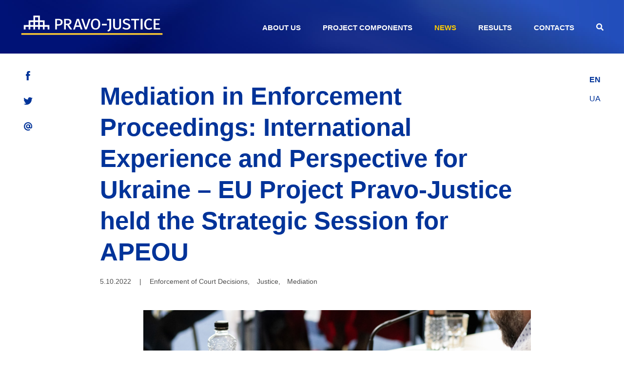

--- FILE ---
content_type: text/html; charset=UTF-8
request_url: https://www.pravojustice.eu/en/post/mediaciya-u-vikonavchomu-provadzhenni-mizhnarodnij-dosvid-ta-perspektivi-dlya-ukrayini-en
body_size: 28931
content:
<!DOCTYPE html>
<html lang="en">
  <head>
    <title>Pravo-Justice | Mediation in Enforcement Proceedings: International Experience and Perspective for Ukraine – EU...</title>
    <meta charset="UTF-8"/>
    <meta name="viewport" content="width=device-width"/>
        <meta name="description" content="On September 30, the EU Project Pravo-Justice held a strategic session for the members of the Association of Private Enforcement Officers of Ukraine in Lviv, dedicated to the “Medi...">
    <meta property="og:title" content="Mediation in Enforcement Proceedings: International Experience and Perspective for Ukraine – EU...">
    <meta property="og:type" content="article">
    <meta property="og:image:url" content="https://www.pravojustice.eu/storage/app/uploads/public/633/d8b/2f0/633d8b2f03327473425402.jpeg">
    <meta property="og:image:width" content="1200">
    <meta property="og:image:height" content="630">
    <meta property="og:description" content="On September 30, the EU Project Pravo-Justice held a strategic session for the members of the Association of Private Enforcement Officers of Ukraine in Lviv, dedicated to the “Medi...">
    <meta name="twitter:card" content="summary_large_image">
    <meta name="twitter:title" content="Mediation in Enforcement Proceedings: International Experience and Perspective for Ukraine – EU...">
    <meta name="twitter:description" content="On September 30, the EU Project Pravo-Justice held a strategic session for the members of the Association of Private Enforcement Officers of Ukraine in Lviv, dedicated to the “Medi...">
    <meta name="twitter:image" content="https://www.pravojustice.eu/storage/app/uploads/public/633/d8b/2f0/633d8b2f03327473425402.jpeg">
    
    <link rel="stylesheet" href="https://www.pravojustice.eu/themes/justice/assets/css/style.css?v=3.2"/>
    <link rel="apple-touch-icon" sizes="57x57" href="https://www.pravojustice.eu/themes/justice/assets/ico/apple-icon-57x57.png"/>
    <link rel="apple-touch-icon" sizes="60x60" href="https://www.pravojustice.eu/themes/justice/assets/ico/apple-icon-60x60.png"/>
    <link rel="apple-touch-icon" sizes="72x72" href="https://www.pravojustice.eu/themes/justice/assets/ico/apple-icon-72x72.png"/>
    <link rel="apple-touch-icon" sizes="76x76" href="https://www.pravojustice.eu/themes/justice/assets/ico/apple-icon-76x76.png"/>
    <link rel="apple-touch-icon" sizes="114x114" href="https://www.pravojustice.eu/themes/justice/assets/ico/apple-icon-114x114.png"/>
    <link rel="apple-touch-icon" sizes="120x120" href="https://www.pravojustice.eu/themes/justice/assets/ico/apple-icon-120x120.png"/>
    <link rel="apple-touch-icon" sizes="144x144" href="https://www.pravojustice.eu/themes/justice/assets/ico/apple-icon-144x144.png"/>
    <link rel="apple-touch-icon" sizes="152x152" href="https://www.pravojustice.eu/themes/justice/assets/ico/apple-icon-152x152.png"/>
    <link rel="apple-touch-icon" sizes="180x180" href="https://www.pravojustice.eu/themes/justice/assets/ico/apple-icon-180x180.png"/>
    <link rel="icon" type="image/png" sizes="192x192"  href="https://www.pravojustice.eu/themes/justice/assets/ico/android-icon-192x192.png"/>
    <link rel="icon" type="image/png" sizes="32x32" href="https://www.pravojustice.eu/themes/justice/assets/ico/favicon-32x32.png"/>
    <link rel="icon" type="image/png" sizes="96x96" href="https://www.pravojustice.eu/themes/justice/assets/ico/favicon-96x96.png"/>
    <link rel="icon" type="image/png" sizes="16x16" href="https://www.pravojustice.eu/themes/justice/assets/ico/favicon-16x16.png"/>
    <link rel="manifest" href="https://www.pravojustice.eu/themes/justice/assets/ico/manifest.json"/>
    <meta name="msapplication-TileColor" content="#ffffff">
    <meta name="msapplication-TileImage" content="https://www.pravojustice.eu/themes/justice/assets/ico/ms-icon-144x144.png"/>
    <meta name="theme-color" content="#ffffff">
    <meta name="google-site-verification" content="m14ZEJigylLBkIA4aV7DtKHVIPlYWM7CCSGaBfW7eys" />
    <!-- DEBUG: post -->
    
    
    

      </head>
  <body>
  <header style="background-image: url('https://www.pravojustice.eu/themes/justice/assets/images/header.jpg');" class="short" id="navbar" c>
  <div id="burger" >
      <div class="item item-animation item-c">
    <span class="top"></span>
    <span class="middle"></span>
    <span class="bottom"></span>
      </div>
  </div>
  <nav>
    <a href="https://www.pravojustice.eu/en">
            <img src="https://www.pravojustice.eu/themes/justice/assets/images/P-J_logo_eng.svg" alt="pravo-justice">
          </a>
    <ul>
      <li><a  href="https://www.pravojustice.eu/en/about">about us</a></li>
<li><a  href="https://www.pravojustice.eu/en/components">project components</a></li>
<li><a class="current"  href="https://www.pravojustice.eu/en/news">news</a></li>
<li><a  href="https://www.pravojustice.eu/en/results">results</a></li>
<li><a href="https://www.pravojustice.eu/en/contacts">contacts</a></li>      <li class="search">
        <a href="#" id="search"><svg class="svg-inline--fa fa-search fa-w-16" aria-hidden="true" data-prefix="fas" data-icon="search" role="img" xmlns="http://www.w3.org/2000/svg" viewBox="0 0 512 512" data-fa-i2svg=""><path fill="currentColor" d="M505 442.7L405.3 343c-4.5-4.5-10.6-7-17-7H372c27.6-35.3 44-79.7 44-128C416 93.1 322.9 0 208 0S0 93.1 0 208s93.1 208 208 208c48.3 0 92.7-16.4 128-44v16.3c0 6.4 2.5 12.5 7 17l99.7 99.7c9.4 9.4 24.6 9.4 33.9 0l28.3-28.3c9.4-9.4 9.4-24.6.1-34zM208 336c-70.7 0-128-57.2-128-128 0-70.7 57.2-128 128-128 70.7 0 128 57.2 128 128 0 70.7-57.2 128-128 128z"></path></svg>
        </a>
        <form action="https://www.pravojustice.eu/en/search?q=" method="get" class="search-form">
          <input name="q" class="box" placeholder="Search..." autocomplete="off" type="text"/>
          <button>Search</button>
        </form>
      </li>
    </ul>
  </nav>
  <ul class="social-links">
    <li>
      <a href="https://facebook.com/Pravojusticeukraine/" target="_blank">
        <svg xmlns="http://www.w3.org/2000/svg" xmlns:xlink="http://www.w3.org/1999/xlink" x="0px" y="0px" viewBox="0 0 15 15" xml:space="preserve">
          <path class="icon" d="M5.4,15h3.1V7.6h2.1l0.3-2.7H8.6V3.3c0-0.6,0.4-0.7,0.6-0.7h1.7V0H8.6C6.1,0,5.5,2,5.5,3.1v1.8H4v2.7h1.4V15z"/>
        </svg>
      </a>
    </li>
    <li>
      <a href="https://www.twitter.com/EUPravoJustice/" target="_blank">
        <svg xmlns="http://www.w3.org/2000/svg" xmlns:xlink="http://www.w3.org/1999/xlink" x="0px" y="0px" viewBox="0 0 15 15" xml:space="preserve">
          <path class="icon" d="M14.5,1.7c-0.6,0.3-1.2,0.6-1.9,0.7c-0.6-0.6-1.3-1-2.2-1c-1.7,0-3,1.4-3,3c0,0.2,0,0.5,0.1,0.7 c-2.6,0-4.8-1.2-6.3-3C1,2.5,0.8,3,0.8,3.6c0,1,0.5,2,1.3,2.5c-0.5,0-1-0.2-1.4-0.4l0,0c0,1.5,1,2.7,2.4,3C3,8.8,2.7,8.8,2.4,8.8 c-0.2,0-0.4,0-0.6-0.1c0.4,1.3,1.6,2.1,2.9,2.2c-1,0.8-2.3,1.3-3.8,1.3c-0.2,0-0.5,0-0.7,0c1.3,0.8,2.9,1.3,4.6,1.3 c5.6,0,8.6-4.6,8.6-8.6c0-0.1,0-0.3,0-0.4c0.6-0.4,1.1-1,1.5-1.6c-0.5,0.2-1.1,0.4-1.7,0.5C13.8,3,14.2,2.4,14.5,1.7"/>
        </svg>
      </a>
    </li>
    <li>
      <a href="mailto:info@pravojustice.eu">
        <svg xmlns="http://www.w3.org/2000/svg" xmlns:xlink="http://www.w3.org/1999/xlink" x="0px" y="0px" viewBox="0 0 15 15" xml:space="preserve">
          <path class="icon" d="M7.6,9.1c-0.9,0-1.7-0.8-1.7-1.7s0.8-1.7,1.7-1.7c0.9,0,1.7,0.8,1.7,1.7S8.4,9.1,7.6,9.1 M7.6,0.8 c-3.8,0-6.8,3-6.8,6.8s3,6.8,6.8,6.8c1.2,0,2.4-0.3,3.4-0.9L10.2,12c-0.8,0.4-1.6,0.7-2.5,0.7c-2.8,0-5.1-2.3-5.1-5.1s2.2-5.1,5-5.1 s5.1,2.3,5.1,5.1v0.7c0,0.6-0.4,1-0.8,1c-0.5,0-0.8-0.4-0.8-0.8V4.9H9.8C9.1,4.4,8.4,4.2,7.6,4.2c-1.9,0-3.4,1.5-3.4,3.4 S5.7,11,7.6,11c0.9,0,1.7-0.4,2.3-0.9c0.5,0.6,1.2,0.9,1.9,0.9c1.4,0,2.5-1.2,2.5-2.6V7.6C14.2,3.8,11.2,0.8,7.6,0.8"/>
        </svg>
      </a>
    </li>
  </ul>
  <div class="lang">
    <form method="POST" action="https://www.pravojustice.eu/en/post/mediaciya-u-vikonavchomu-provadzhenni-mizhnarodnij-dosvid-ta-perspektivi-dlya-ukrayini-en" accept-charset="UTF-8"><input name="_session_key" type="hidden" value="5FQiq99LieaQBwf245q9NQnH2EqTY9Y3Dj4XNNNt"><input name="_token" type="hidden" value="pvcllVX7OJxXSY0f5WiOJbUhN7UTIkI8eLXgkbVW">
    <ul>
          <li class="current"><a href="#" data-request="onSwitchLocale" data-request-data="locale: 'en'">EN</a></li>
          <li class=""><a href="#" data-request="onSwitchLocale" data-request-data="locale: 'ua'">UA</a></li>
        </ul>
    </form>
  </div>
    <div class="header-title">
      </div>
      
  <!-- Google tag (gtag.js) -->
  <script async src="https://www.googletagmanager.com/gtag/js?id=UA-80442834-3"></script>
  <script>
    window.dataLayer = window.dataLayer || [];
    function gtag() { dataLayer.push(arguments); }
    gtag('js', new Date());

    gtag('config', 'UA-80442834-3');
  </script>


  <!-- Google tag (gtag.js) -->
  <!-- <script async src="https://www.googletagmanager.com/gtag/js?id=G-2064985ZTP"></script>
  <script>
    window.dataLayer = window.dataLayer || [];
    function gtag() { dataLayer.push(arguments); }
    gtag('js', new Date());

    gtag('config', 'G-2064985ZTP');
  </script> -->


</header>  <div id="content" class="single">
    <div class="fix-social">
  <ul class="body-social-links">
    <li>
      <a href="https://facebook.com/Pravojusticeukraine/" target="_blank">
        <svg xmlns="http://www.w3.org/2000/svg" xmlns:xlink="http://www.w3.org/1999/xlink" x="0px" y="0px" viewBox="0 0 15 15" xml:space="preserve">
          <path class="icon" d="M5.4,15h3.1V7.6h2.1l0.3-2.7H8.6V3.3c0-0.6,0.4-0.7,0.6-0.7h1.7V0H8.6C6.1,0,5.5,2,5.5,3.1v1.8H4v2.7h1.4V15z"/>
        </svg>
      </a>
    </li>
    <li>
      <a href="https://www.twitter.com/EUPravoJustice/" target="_blank">
        <svg xmlns="http://www.w3.org/2000/svg" xmlns:xlink="http://www.w3.org/1999/xlink" x="0px" y="0px" viewBox="0 0 15 15" xml:space="preserve">
          <path class="icon" d="M14.5,1.7c-0.6,0.3-1.2,0.6-1.9,0.7c-0.6-0.6-1.3-1-2.2-1c-1.7,0-3,1.4-3,3c0,0.2,0,0.5,0.1,0.7 c-2.6,0-4.8-1.2-6.3-3C1,2.5,0.8,3,0.8,3.6c0,1,0.5,2,1.3,2.5c-0.5,0-1-0.2-1.4-0.4l0,0c0,1.5,1,2.7,2.4,3C3,8.8,2.7,8.8,2.4,8.8 c-0.2,0-0.4,0-0.6-0.1c0.4,1.3,1.6,2.1,2.9,2.2c-1,0.8-2.3,1.3-3.8,1.3c-0.2,0-0.5,0-0.7,0c1.3,0.8,2.9,1.3,4.6,1.3 c5.6,0,8.6-4.6,8.6-8.6c0-0.1,0-0.3,0-0.4c0.6-0.4,1.1-1,1.5-1.6c-0.5,0.2-1.1,0.4-1.7,0.5C13.8,3,14.2,2.4,14.5,1.7"/>
        </svg>
      </a>
    </li>
    <li>
      <a href="mailto:info@pravojustice.eu">
        <svg xmlns="http://www.w3.org/2000/svg" xmlns:xlink="http://www.w3.org/1999/xlink" x="0px" y="0px" viewBox="0 0 15 15" xml:space="preserve">
          <path class="icon" d="M7.6,9.1c-0.9,0-1.7-0.8-1.7-1.7s0.8-1.7,1.7-1.7c0.9,0,1.7,0.8,1.7,1.7S8.4,9.1,7.6,9.1 M7.6,0.8 c-3.8,0-6.8,3-6.8,6.8s3,6.8,6.8,6.8c1.2,0,2.4-0.3,3.4-0.9L10.2,12c-0.8,0.4-1.6,0.7-2.5,0.7c-2.8,0-5.1-2.3-5.1-5.1s2.2-5.1,5-5.1 s5.1,2.3,5.1,5.1v0.7c0,0.6-0.4,1-0.8,1c-0.5,0-0.8-0.4-0.8-0.8V4.9H9.8C9.1,4.4,8.4,4.2,7.6,4.2c-1.9,0-3.4,1.5-3.4,3.4 S5.7,11,7.6,11c0.9,0,1.7-0.4,2.3-0.9c0.5,0.6,1.2,0.9,1.9,0.9c1.4,0,2.5-1.2,2.5-2.6V7.6C14.2,3.8,11.2,0.8,7.6,0.8"/>
        </svg>
      </a>
    </li>
  </ul>
</div>        <section class="block">
        <h1 class="unshift">Mediation in Enforcement Proceedings: International Experience and Perspective for Ukraine – EU Project Pravo-Justice held the Strategic Session for APEOU</h1>
        <div class="meta unshift">
            <span>5.10.2022</span> |
            <ul>
                                                <li><a href="https://www.pravojustice.eu/en/news/enforcement-court-decisions">Enforcement of Court Decisions</a>, </li>
                                <li><a href="https://www.pravojustice.eu/en/news/justice">Justice</a>, </li>
                                <li><a href="https://www.pravojustice.eu/en/news/mediaciya">Mediation</a></li>
                                            </ul>
        </div>
        <div class="content-container">
            <p><img src="/storage/app/media/mediation.jpeg" alt="" /></p>
<p>On September 30, the EU Project Pravo-Justice held a strategic session for the members of the Association of Private Enforcement Officers of Ukraine in Lviv, dedicated to the “Mediation in Enforcement Proceedings: International Experience and Perspectives for Ukraine.”</p>
<p>Oleksandr Oliinyk, Director of the Directorate of Justice and Criminal Justice of the Ministry of Justice of Ukraine addressed to the participants to the event with an opening speech.</p>
<p>“When we talk about the place of mediation in the enforcement process, one of the main reservations is what to do when the debtor and the creditor agreed to mediation: whether to suspend the enforcement proceedings or suspend the deadlines? What to do with the remuneration/court fee? If the parties could have gone for mediation during the court proceedings and failed to do so, is their intent real at the enforcement stage? Is it maybe a loophole (if such an opportunity is provided) to avoid paying additional fees or to protract the process? Therefore, today’s Strategic Session is a very important event, especially in terms of getting familiar with international experience in this field. Perhaps, the Western partners will state that we do not fully understand the core of the issue and that no problem occurs during the implementation,” said Oleksandr Oliinyk.</p>
<p>Oksana Tsymbrivska, Country Manager of the EU Project Pravo-Justice, addressed to the participants to the event with a welcome speech. She noted that the Project gives special attention to the promotion of mediation in Ukraine, and supports the development of the PEO profession.</p>
<p>“Today, these two topics have been brought together within a special communication. It is important for us to have your feedback, following the discussion, about the place of mediation in enforcement proceedings, possible forms of using it, and whether the PEO can be a mediator,” said Oksana Tsymbrivska.</p>
<p>Anatolii Teliavskyi, Deputy Head of APEOU, delivered, on behalf of the professional community, an introductory speech.</p>
<p>“The idea of introducing legislative amendments, which could allow PEOs to professionally practice mediation, has been repeatedly discussed within APEOU. They could be engaged by parties either in the framework of opened enforcement proceedings or in the framework of a separate dispute resolution process. To this end, Ukraine needs to implement appropriate legislative changes to expand our powers” said Anatolii Teliavskyi voicing the opinion of the PEO community.</p>
<p>Alina Sergeeva, IMI certified mediator, lawyer, Ukraine’s representative in the European Association of Judges for Mediation, Visiting Expert of Mykolas Romeris University (Lithuania), National Expert of the EU Project Pravo-Justice.</p>
<p>“Mediation is possible before and at any stage of court proceedings, as well as at the stage of execution of a judgment. Besides, mediation at the stage of enforcement proceedings is not about changing the judgment. Not at all! This is about possibly agreeing on the order of execution of the judgment,” said Alina Serhieieva. “Training of PEOs in mediation is necessary to minimize conflicts on the way of enforcement proceedings.”</p>
<p>When delivering her report, Alina Serhieieva listed six clear advantages of using mediation in enforcement proceedings, namely:</p>
<ol>
<li>Reduction in the number of complaints submitted by parties to enforcement proceedings against actions of the PEO to the court, MoJ, APEOU, and law enforcement agencies.</li>
<li>Increase in the number of actually enforced writs of execution.</li>
<li>Increase in the amount of collected basic remuneration of a PEO/enforcement fee.</li>
<li>Finding out what the creditor and the debtor really/truly want (need).</li>
<li>Possibility of using mediation at the stage where a complaint about the PEO’s actions is being considered in court (for example, a complaint about the PEO’s actions was considered in an administrative court).</li>
<li>Possibility of using mediation at the stage before or during the meeting of the Disciplinary Commission of PEOs.</li>
</ol>
<p>Andrii Ryshchenko, judge of Dnipropetrovsk District Administrative Court, underlined that it is indeed advisable to go for the mediation procedure before imposing disciplinary liability on a PEO.</p>
<p>“Any negotiations before applying sanctions or giving way to a mechanism of oppression are a positive thing. There are different types of violations. There are those for which it would not be reasonable to impose a sanction, but rather to achieve the elimination of shortcomings through negotiations,” said Andrii Ryshchenko.</p>
<p>Valerii Prytuliak, PhD in Law, Associate Professor, National Expert of the EU Project Pravo-Justice, member of the Qualification Commission of PEO presented in detail the advantages and tips on using mediation skills during enforcement proceedings.</p>
<p>“The mediator’s knowledge and the ability to apply it in practice is a tool that is always at hand and does not require any additional technical support. I think if, alongside the PEO profession, we will be empowered to establish facts and act as mediators, this will bring the profession closer to European standards and trends,” said Valerii Prytuliak. </p>
<p>Katilin Popov, International Expert of the EU Project Pravo-Justice, spoke about international experience of using mediation in enforcement proceedings. He noted that in European countries, the PEO profession and the mediator profession can be combined. For example, in Albania, North Macedonia, and Bulgaria, a PEO can even act as a mediator in the enforcement proceedings that he/she conducts.</p>
<p>“The legislation provides for such a possibility, but it is never used in practice,” said Katilin Popov; and then he added that it is more popular to have mediation as an additional activity of a PEO. “In France, the Netherlands, Belgium, and Portugal, enforcement officers can act as mediators in enforcement proceedings conducted by their colleagues.”</p>
<p>At the same time, Katilin Popov noted that the progressing European trend is to address the issue of indebtedness rather than that of enforcement.</p>
<p>"In the future, there will no enforcement, but debt resolution. More and more people will turn to mediation and other alternative dispute resolution methods. Therefore, PEOs need to look into the future now to understand how to change and adapt to new challenges and needs,” summarized Katilin Popov.</p>
<p>When discussing the reports of the speakers of the Strategic Session, Deputy Head of APEOU Oleksandr Sivokozov emphasized the need to clearly enshrine the right of PEOs to apply mediation in enforcement proceedings.</p>
<p>“The law neither directly prohibits nor allows mediation in enforcement proceedings. Therefore, it is necessary to develop appropriate mechanisms in a more detailed and careful manner”, said Oleksandr Sivokozov. He also noted that the issue of remuneration of the PEO’s work will need to be addressed, if parties to enforcement proceedings decide to go for the services of a mediator and reach an agreement.</p>
<p>Mariia Fesyk, PEO, presented a report on the social role of mediation, and Olha Verba, PhD in Law, Associate Professor, Associate Professor of the Department of Civil Law Disciplines of the Lviv State University of Internal Affairs, member of the Disciplinary Commission of PEOs, familiarized the audience with the scientific prospect of mediation in enforcement proceedings while also outlining the relevant Polish experience.</p>
<p>Summarizing the results of the discussions of the Strategic Session, Oksana Tsymbrivska said that she felt “absolutely positive” as to the place of mediation in enforcement proceedings and in the PEO profession.</p>
<p>"The motion vector is set. Next thing is practical implementation of this process. The Project is ready to support you on this path by providing expertise,” summed up the Country Manager of the EU Project Pravo-Justice.</p>
        </div>
    </section>
    </div>  <footer>
  <div class="footer-info">
        <img src="https://www.pravojustice.eu/themes/justice/assets/images/MFT_eng_new.png" alt="Funded by the European Union">
        <p>This website was created and maintained with the financial support of the European Union. Its contents are the sole responsibility of the EU Project Pravo-Justice and do not necessarily reflect the views of the European Union</p>
    <p>The Project is implemented by Expertise France</p>

<div id="mc_embed_shell">
	<link href="//cdn-images.mailchimp.com/embedcode/classic-061523.css" rel="stylesheet" type="text/css">
	<style type="text/css">
		#mc_embed_signup{background:#fff; false;clear:left; font:14px Helvetica,Arial,sans-serif;}
        #mc_embed_signup_scroll{display: flex;align-items: center;gap: 10px;margin: 0em 0 0 24vw;}
        @media screen and (max-width: 950px) {
          #mc_embed_signup_scroll {
            margin: 0em 0em 0 34vw;
          }
        }
        @media screen and (max-width: 480px) {
            #mc_embed_signup_scroll {
                margin: 0;
            }
        }
        #mce-responses{display: block;margin: 0;margin: 0em 0 0 24vw;}
        @media screen and (max-width: 950px) {
          #mce-responses {
            margin: 0em 0em 0 34vw;
          }
        }
        @media screen and (max-width: 480px) {
            #mce-responses {
                margin: 0;
            }
        }
        #mc_embed_signup div#mce-responses{margin: 0em 0 0 24vw;}
        @media screen and (max-width: 950px) {
          #mc_embed_signup div#mce-responses {
            margin: 0em 0em 0 34vw;
          }
        }
        @media screen and (max-width: 480px) {
            #mc_embed_signup div#mce-responses {
                margin: 0;
            }
        }
        #mc_embed_signup #mc-embedded-subscribe-form div.mce_inline_error {display: block; margin: 0 0 0 20px; background: none; }
        #mc_embed_signup .button{transition: all .3s;}
        #mc_embed_signup .button:hover {background: #ffcc02;color: #003399;border: 1px solid #ffcc02;}
	</style>
	<div id="mc_embed_signup" style="
    background: none;
    padding-top: 20px;
">

        <p style="font-size: .95em">Subscribe to our newsletter</p>
    
	<form action="https://pravojustice.us13.list-manage.com/subscribe/post?u=ce39b855f82c81310f98668af&amp;id=c97e1d7302&amp;f_id=001a64e2f0" method="post" id="mc-embedded-subscribe-form" name="mc-embedded-subscribe-form" class="validate" target="_blank" style="display: flex;align-items: center;gap: 10px;flex-wrap: wrap;margin: auto;">
		<div id="mc_embed_signup_scroll" >
			<div class="mc-field-group" style="display: flex;align-items: center;gap: 0;">
				<input type="email" name="EMAIL" class="required email" id="mce-EMAIL" required="" value="" placeholder="Email" style="flex: 1;padding: 10px;border: 1px solid #ccc;border-radius: 0;font-size: .95em;width: 200px;height: 38px;">
				<input type="submit" name="subscribe" id="mc-embedded-subscribe" class="button" value="Subscribe" style="padding: 1px 20px;background-color: #003399;color: #fff;border: 1px solid #fff;border-radius: 0;cursor: pointer;font-size: .95em;height: 38px;margin: 0;width: auto;">
			</div>
		</div>
		<div id="mce-responses" class="clear" >
			<div class="response" id="mce-error-response" style="display: none;padding: 0;margin: 0;color: #fff;"></div>
			<div class="response" id="mce-success-response" style="display: none;padding: 0;margin: 0;color: #fff;"></div>
		</div>
		<div aria-hidden="true" style="position: absolute; left: -5000px;">
			<input type="text" name="b_ce39b855f82c81310f98668af_c97e1d7302" tabindex="-1" value="" style="visibility: hidden; position: absolute;">
		</div>
	</form>
</div>
	<script type="text/javascript" src="//s3.amazonaws.com/downloads.mailchimp.com/js/mc-validate.js"></script>
	<script type="text/javascript">
		(function ($) {
			window.fnames = new Array();
			window.ftypes = new Array();
			fnames[0] = "EMAIL";
			ftypes[0] = "email";
			fnames[1] = "FNAME";
			ftypes[1] = "text";
			fnames[2] = "LNAME";
			ftypes[2] = "text";
			fnames[3] = "ADDRESS";
			ftypes[3] = "address";
			fnames[4] = "PHONE";
			ftypes[4] = "phone";
			fnames[5] = "BIRTHDAY";
			ftypes[5] = "birthday";
			fnames[6] = "COMPANY";
			ftypes[6] = "text";
		})(jQuery);
		var $mcj = jQuery.noConflict(true);
	</script>

    <script type="text/javascript" >
        const element = document.getElementById('mc-embedded-subscribe');

        // Додаємо ефект при наведенні
        element.addEventListener('mouseover', () => {
            element.style.backgroundColor = '#ffcc02';
            element.style.color = '#003399';  
            element.style.border = '1px solid #ffcc02';  
        });

        // Повертаємо стиль назад при відведенні
        element.addEventListener('mouseout', () => {
            element.style.backgroundColor = '#003399';
            element.style.color = '#ffffff';  
            element.style.border = '1px solid #ffffff';
        });
    </script>

</div>

  </div>
  <nav>
    <div class="lang">
      <form method="POST" action="https://www.pravojustice.eu/en/post/mediaciya-u-vikonavchomu-provadzhenni-mizhnarodnij-dosvid-ta-perspektivi-dlya-ukrayini-en" accept-charset="UTF-8"><input name="_session_key" type="hidden" value="5FQiq99LieaQBwf245q9NQnH2EqTY9Y3Dj4XNNNt"><input name="_token" type="hidden" value="pvcllVX7OJxXSY0f5WiOJbUhN7UTIkI8eLXgkbVW">
      <ul>
              <li class="current"><a href="#" data-request="onSwitchLocale" data-request-data="locale: 'en'">EN</a></li>
              <li class=""><a href="#" data-request="onSwitchLocale" data-request-data="locale: 'ua'">UA</a></li>
            </ul>
      </form>
    </div>
    <ul class="menu">
      <li><a  href="https://www.pravojustice.eu/en/about">about us</a></li>
<li><a  href="https://www.pravojustice.eu/en/components">project components</a></li>
<li><a class="current"  href="https://www.pravojustice.eu/en/news">news</a></li>
<li><a  href="https://www.pravojustice.eu/en/results">results</a></li>
<li><a href="https://www.pravojustice.eu/en/contacts">contacts</a></li>    </ul>
  </nav>
  <div class="side">
    <span class="copyright">© 2018-2025 EU Project PRAVO‑Justice.<br> All rights reserved.</span>
    <ul class="social-links">
      <li>
        <a href="https://facebook.com/Pravojusticeukraine/" target="_blank">
          <svg xmlns="http://www.w3.org/2000/svg" xmlns:xlink="http://www.w3.org/1999/xlink" x="0px" y="0px" viewBox="0 0 15 15" xml:space="preserve">
            <path class="icon" d="M5.4,15h3.1V7.6h2.1l0.3-2.7H8.6V3.3c0-0.6,0.4-0.7,0.6-0.7h1.7V0H8.6C6.1,0,5.5,2,5.5,3.1v1.8H4v2.7h1.4V15z"/>
          </svg>
        </a>
      </li>
      <li>
        <a href="https://www.twitter.com/EUPravoJustice/" target="_blank">
          <svg xmlns="http://www.w3.org/2000/svg" xmlns:xlink="http://www.w3.org/1999/xlink" x="0px" y="0px" viewBox="0 0 15 15" xml:space="preserve">
            <path class="icon" d="M14.5,1.7c-0.6,0.3-1.2,0.6-1.9,0.7c-0.6-0.6-1.3-1-2.2-1c-1.7,0-3,1.4-3,3c0,0.2,0,0.5,0.1,0.7 c-2.6,0-4.8-1.2-6.3-3C1,2.5,0.8,3,0.8,3.6c0,1,0.5,2,1.3,2.5c-0.5,0-1-0.2-1.4-0.4l0,0c0,1.5,1,2.7,2.4,3C3,8.8,2.7,8.8,2.4,8.8 c-0.2,0-0.4,0-0.6-0.1c0.4,1.3,1.6,2.1,2.9,2.2c-1,0.8-2.3,1.3-3.8,1.3c-0.2,0-0.5,0-0.7,0c1.3,0.8,2.9,1.3,4.6,1.3 c5.6,0,8.6-4.6,8.6-8.6c0-0.1,0-0.3,0-0.4c0.6-0.4,1.1-1,1.5-1.6c-0.5,0.2-1.1,0.4-1.7,0.5C13.8,3,14.2,2.4,14.5,1.7"/>
          </svg>
        </a>
      </li>
      <li>
        <a href="mailto:info@pravojustice.eu">
          <svg xmlns="http://www.w3.org/2000/svg" xmlns:xlink="http://www.w3.org/1999/xlink" x="0px" y="0px" viewBox="0 0 15 15" xml:space="preserve">
            <path class="icon" d="M7.6,9.1c-0.9,0-1.7-0.8-1.7-1.7s0.8-1.7,1.7-1.7c0.9,0,1.7,0.8,1.7,1.7S8.4,9.1,7.6,9.1 M7.6,0.8 c-3.8,0-6.8,3-6.8,6.8s3,6.8,6.8,6.8c1.2,0,2.4-0.3,3.4-0.9L10.2,12c-0.8,0.4-1.6,0.7-2.5,0.7c-2.8,0-5.1-2.3-5.1-5.1s2.2-5.1,5-5.1 s5.1,2.3,5.1,5.1v0.7c0,0.6-0.4,1-0.8,1c-0.5,0-0.8-0.4-0.8-0.8V4.9H9.8C9.1,4.4,8.4,4.2,7.6,4.2c-1.9,0-3.4,1.5-3.4,3.4 S5.7,11,7.6,11c0.9,0,1.7-0.4,2.3-0.9c0.5,0.6,1.2,0.9,1.9,0.9c1.4,0,2.5-1.2,2.5-2.6V7.6C14.2,3.8,11.2,0.8,7.6,0.8"/>
          </svg>
        </a>
      </li>
    </ul>
    <span class="created-by">Design & development by <a href="https://ondu.io" target="_blank">.ONDU</a></span>
  </div>
</footer>
  <script defer="defer" src="https://www.pravojustice.eu/themes/justice/assets/js/main.js"></script>
  <script src="/modules/system/assets/js/framework-extras.js"></script>
<link rel="stylesheet" property="stylesheet" href="/modules/system/assets/css/framework-extras.css">
    </body>
</html>

--- FILE ---
content_type: text/css
request_url: https://www.pravojustice.eu/themes/justice/assets/css/style.css?v=3.2
body_size: 79117
content:
*{margin:0;padding:0;box-sizing:border-box}body{margin:0;font-size:16px;font-family:arial;display:flex;flex-direction:column;min-height:100vh}a,a:hover{text-decoration:none}header{padding:2em 3.3vw;min-height:286px;color:#fff;background-repeat:no-repeat;background-size:cover;background-position:right;position:relative}@media screen and (max-width: 1250px){header{min-height:120px;height:26vw;transition:all .5s}}@media screen and (max-width: 950px){header{height:36vw;padding:1.5em 1.8em 1em;background-position:70%}}@media screen and (max-width: 650px){header{padding:1.5em 1.5em 1em;height:47vw;background-position:70%}}@media screen and (max-width: 480px){header{padding:1.5em 1.5em 0;height:60vw;background-position:left}}header nav ul li{font-size:16px}@media screen and (max-width: 1350px){header nav ul li{font-size:15px}}header.opened{height:100vh;opacity:1}header.opened nav ul{visibility:visible;opacity:1;vertical-align:middle;top:50%;transform:translateY(-50%);position:absolute;height:26vw;overflow:visible;transition:opacity .3s .3s}@media screen and (max-height: 760px){header.opened nav ul{height:26vw}}@media screen and (max-height: 760px) and (max-height: 600px){header.opened nav ul{height:19vw}}@media screen and (max-height: 760px) and (max-width: 480px){header.opened nav ul{height:auto}}@media screen and (max-height: 760px) and (max-width: 320px){header.opened nav ul{margin-top:-5vw}}header.opened nav ul li{font-size:3.2vw;width:43%}header.opened nav ul li:nth-child(2n){padding-left:0}@media screen and (max-height: 760px){header.opened nav ul li{font-size:3vw;width:40%}}@media screen and (max-height: 600px){header.opened nav ul li{font-size:2vw}}@media screen and (max-width: 480px){header.opened nav ul li{font-size:5vw;width:100%;padding-left:13vw}header.opened nav ul li:nth-child(2n){padding-left:13vw}}header.opened .search-form{visibility:visible;z-index:2}@supports (-webkit-touch-callout: none){header.opened nav ul{top:47%}}@supports not (-webkit-touch-callout: none){header.opened nav ul{top:50%}}@keyframes header-height{50%{transform:translateY(10px)}to{transform:translateY(10px) rotate(135deg)}}header.short{min-height:auto;background-position:top;height:110px;transition:all .5s}@media screen and (max-width: 950px){header.short{height:90px}}@media screen and (max-width: 650px){header.short{padding:1.5em}}@media screen and (max-width: 480px){header.short{height:85px;padding:1.5em 1.5em 0}}@media screen and (max-width: 480px) and (max-width: 320px){header.short{height:75px}}header.short.opened{height:100vh}header.short.full-opened{height:250px}#burger{position:absolute;top:25px;right:2em;margin-top:2px;z-index:100;display:flex;align-items:center;justify-content:center;display:none}@media only screen and (max-width: 1250px){#burger{display:block}}@media only screen and (max-width: 950px){#burger{top:20px}}@media only screen and (max-width: 480px){#burger{right:1.5em;top:15px}}#burger .item{width:35px;height:50px;cursor:pointer;position:relative;backface-visibility:hidden}@media only screen and (max-width: 320px){#burger .item{width:25px;height:30px}}#burger .item span{display:block;background:#fff;width:100%;height:3px;position:absolute;left:0;right:0}#burger .item span.top{top:13px}@media only screen and (max-width: 320px){#burger .item span.top{top:9px}}#burger .item span.middle{top:23px}@media only screen and (max-width: 320px){#burger .item span.middle{top:19px}}#burger .item span.bottom{top:33px}@media only screen and (max-width: 320px){#burger .item span.bottom{top:29px}}#burger .item-c.active-in .top{animation-name:item-c-top-in;animation-duration:.4s;animation-iteration-count:1;animation-direction:alternate;animation-timing-function:cubic-bezier(.48,-.28,.41,1.4);animation-fill-mode:forwards}#burger .item-c.active-in .middle{animation-name:item-c-middle-in;animation-duration:.2s;animation-iteration-count:1;animation-direction:alternate;animation-timing-function:cubic-bezier(.48,-.28,.41,1.4);animation-fill-mode:forwards}#burger .item-c.active-in .bottom{animation-name:item-c-bottom-in;animation-duration:.4s;animation-iteration-count:1;animation-direction:alternate;animation-timing-function:cubic-bezier(.48,-.28,.41,1.4);animation-fill-mode:forwards}#burger .item-c.active-out .top{animation-name:item-c-top-out;animation-duration:.4s;animation-iteration-count:1;animation-direction:reverse;animation-timing-function:cubic-bezier(.48,-.28,.41,1.4);animation-fill-mode:forwards}#burger .item-c.active-out .middle{animation-name:item-c-middle-out;animation-duration:.2s;animation-iteration-count:1;animation-direction:reverse;animation-timing-function:cubic-bezier(.48,-.28,.41,1.4);animation-fill-mode:forwards}#burger .item-c.active-out .bottom{animation-name:item-c-bottom-out;animation-duration:.4s;animation-iteration-count:1;animation-direction:reverse;animation-timing-function:cubic-bezier(.48,-.28,.41,1.4);animation-fill-mode:forwards}@keyframes item-c-top-in{50%{transform:translateY(10px)}to{transform:translateY(10px) rotate(135deg)}}@keyframes item-c-middle-out{to{opacity:0}}@keyframes item-c-bottom-out{50%{transform:translateY(-10px)}to{transform:translateY(-10px) rotate(45deg)}}@keyframes item-c-top-out{50%{transform:translateY(10px)}to{transform:translateY(10px) rotate(135deg)}}@keyframes item-c-middle-in{to{opacity:0}}@keyframes item-c-bottom-in{50%{transform:translateY(-10px)}to{transform:translateY(-10px) rotate(45deg)}}ul{list-style:none;margin:0;padding:0}.fa-search{width:1em}header a{color:#fff}header nav img{height:2.5em}@media screen and (max-width: 950px){header nav img{height:2.4em}}@media screen and (max-width: 480px){header nav img{height:2em}}@media screen and (max-width: 320px){header nav img{height:1.5em}}header nav ul{float:right;padding-top:1em}@media screen and (max-width: 1250px){header nav ul{float:none;visibility:hidden;position:absolute;top:50%;opacity:0;transition:opacity .3s;height:26vw;transform:translateY(-50%);display:flex;flex-wrap:wrap}}@media screen and (max-width: 1250px) and (max-height: 760px){header nav ul{height:26vw}}@media screen and (max-width: 1250px) and (max-height: 600px){header nav ul{height:19vw}}header nav ul li{float:left;font-weight:800;text-transform:uppercase;padding:0 0 0 3em}@media screen and (max-width: 1250px){header nav ul li{position:relative;margin-bottom:20px;padding:0 0 0 15vw;font-size:3.2vw;width:43%;transition:opacity 2s 0s}header nav ul li:nth-child(2n){padding-left:0}}@media screen and (max-width: 1250px) and (max-height: 760px){header nav ul li{font-size:3vw;width:40%}}@media screen and (max-width: 1250px) and (max-height: 600px){header nav ul li{margin-bottom:10px;font-size:2vw}}header nav,header nav ul{overflow:hidden}@media screen and (min-width: 1250px){header nav,header nav ul{min-height:50px}}@media screen and (min-width: 480px){header nav ul li a:not(.current){background-image:linear-gradient(to right,#ffcc02,#ffcc02 50%,#fff 50%);background-size:200% 100%;background-position:-100%;display:inline-block;padding-bottom:5px;position:relative;-webkit-background-clip:text;-webkit-text-fill-color:transparent;transition:all .3s ease-in-out}header nav ul li a:not(.current):before{content:"";background:#ffcc02;display:block;position:absolute;bottom:-3px;left:0;width:0;height:3px;transition:all .3s ease-in-out}header nav ul li a:not(.current):hover{background-position:0}header nav ul li a:not(.current):hover:before{width:100%}}header nav ul li a.current{color:#ffcc02;transition:all .3s ease-in-out}header .lang{position:absolute;bottom:3em;right:3em;z-index:40}@media screen and (max-width: 1250px){header .lang{right:2em}}@media screen and (max-width: 950px){header .lang{visibility:hidden;opacity:0;transition:all .3s}}@media screen and (max-width: 480px){header .lang{right:1.5em}}header .lang.opened{visibility:visible;transition:all .3s .3s;opacity:1;bottom:1em;align-items:center}@supports (-webkit-touch-callout: none){header .lang.opened{bottom:5em}}@supports not (-webkit-touch-callout: none){header .lang.opened{bottom:1em}}header.short .lang{bottom:-8em}@media screen and (max-width: 950px){header.short .lang{bottom:1em}}header .lang li{padding-bottom:1.3em}@media screen and (max-width: 480px){header .lang li{font-size:.9em}}header .lang li.current a,footer .lang li.current a{color:#ffcc02;font-weight:800;padding-bottom:5px}header.short .lang li.current a{color:#039}@media screen and (max-width: 480px){header.short .lang li.current a{color:#ffcc02}}@media screen and (max-width: 1250px){@supports (-webkit-touch-callout: none){header.short.opened .lang,header.short.opened .social-links{bottom:5em}}@supports not (-webkit-touch-callout: none){header.short.opened .lang,header.short.opened .social-links{bottom:1em}}}@media screen and (max-width: 1250px){header.short.opened .lang li.current a{color:#ffcc02}}@media screen and (max-width: 1250px){header.short.opened .lang li:not(.current) a{color:#fff;-webkit-text-fill-color:transparent;background-image:linear-gradient(to right,#ffcc02,#ffcc02 50%,#fff 50%)}}@media screen and (max-width: 480px){header.short.opened .lang li:not(.current) a{color:#fff;-webkit-text-fill-color:#fff;background-image:none}}@media screen and (max-width: 1250px){header.short.opened .lang li:not(.current) a:before{background:#ffcc02}}@media screen and (max-width: 1250px){header.short.opened .social-links svg .icon{fill:#fff}}@media screen and (max-width: 1250px){header.short.opened .social-links a:hover svg .icon{fill:#ffcc02}}@media screen and (min-width: 480px){header .lang li:not(.current) a,header:not(.short) .lang li:not(.current) a,footer .lang li:not(.current) a{background-image:linear-gradient(to right,#ffcc02,#ffcc02 50%,#fff 50%);background-size:200% 100%;background-position:-100%;display:inline-block;padding-bottom:5px;position:relative;-webkit-background-clip:text;-webkit-text-fill-color:transparent;transition:all .3s ease-in-out}header .lang li:not(.current) a:before,header:not(.short) .lang li:not(.current) a:before,footer .lang li:not(.current) a:before{content:"";background:#ffcc02;display:block;position:absolute;bottom:-3px;left:0;width:0;height:3px;transition:all .3s ease-in-out}header .lang li:not(.current) a:hover,header:not(.short) .lang li:not(.current) a:hover,footer .lang li:not(.current) a:hover{background-position:0}header .lang li:not(.current) a:hover:before,header:not(.short) .lang li:not(.current) a:hover:before,footer .lang li:not(.current) a:hover:before{width:100%}}header.short .lang li:not(.current) a{color:#039;-webkit-text-fill-color:#003399;background-image:linear-gradient(to right,#003399,#003399 50%,#fff 50%)}@media screen and (max-width: 480px){header.short .lang li:not(.current) a{color:#fff;-webkit-text-fill-color:#fff;background-image:none}}header.short .lang li:not(.current) a:before{background:#003399}@media screen and (max-width: 1250px){header.opened nav ul li.search{margin:.5em 0 0;position:relative;float:auto;width:100%;padding:0 0 0 15vw}}@media screen and (max-width: 480px){header.opened nav ul li.search{padding:0 0 0 13vw}}@media screen and (max-width: 1250px){.search a svg{display:none}}.search-form{visibility:hidden;position:absolute;bottom:3em;width:0;transform:translate(calc(-77.6vw - 2em));z-index:100;transition:all .3s;opacity:0;display:flex;z-index:-1}@media screen and (max-width: 1500px){.search-form{transform:translate(calc(-77vw - 2em))}}@media screen and (max-width: 1250px){.search-form{transform:translate(0);visibility:hidden;opacity:1;width:67vw;top:0;bottom:auto;transition:none}}@media screen and (max-width: 950px){.search-form{margin:0 0 0vw 0vw}}@media screen and (max-height: 760px){.search-form{width:60vw}}@media screen and (max-width: 480px){.search-form{margin:3vw 0 5vw 0vw;position:relative;width:65vw}}.search-form.open{visibility:visible;opacity:1;width:68vw;transition:all .3s .4s;z-index:2}.search-form input{padding:1em;border:0;flex:1;font-size:1em;border-radius:0}@media screen and (max-width: 1250px){.search-form input{font-size:2vw}}@media screen and (max-height: 760px){.search-form input{font-size:1.7vw}}@media screen and (max-height: 600px){.search-form input{font-size:1.4vw}}@media screen and (max-width: 480px){.search-form input{font-size:4vw;min-width:0}}.search-form button{border-radius:0;border:0;padding:1em 2em;text-transform:uppercase;background-color:#ffcc02;cursor:pointer;color:#039;font-weight:800;font-size:1.1em}@media screen and (max-width: 1250px){.search-form button{font-size:2vw}}@media screen and (max-height: 760px){.search-form button{font-size:1.7vw}}@media screen and (max-height: 600px){.search-form button{font-size:1.4vw;padding:.8em 1.8em}}@media screen and (max-width: 480px){.search-form button{font-size:3.5vw;padding:.8em 1.2em}}header .social-links{position:absolute;bottom:1em;left:3em;z-index:40;transition:all .3s}@media screen and (max-width: 1250px){header .social-links{left:2em}}@media screen and (max-width: 950px){header .social-links{visibility:hidden;opacity:0;transition:all .3s}}@media screen and (max-width: 480px){header .social-links{left:1.5em}}header .social-links.opened{visibility:visible;opacity:1;transition:all .3s .3s;display:flex;flex-direction:column;justify-content:center}@supports (-webkit-touch-callout: none){header .social-links.opened{bottom:5em}}@supports not (-webkit-touch-callout: none){header .social-links.opened{bottom:1em}}header .social-links.hide{opacity:0}header.short .social-links{bottom:-12em;transition:all .1s}@media screen and (max-width: 480px){header.short .social-links{bottom:1em}}header .social-links li{padding-bottom:1.8em}@media screen and (max-width: 1250px){header .social-links li{padding-bottom:1.4em}}header .social-links svg{height:1.2em}@media screen and (max-width: 480px){header .social-links svg{height:1em}}header .social-links a:hover svg .icon{fill:#ffcc02}@media screen and (max-width: 480px){header .social-links a:hover svg .icon{fill:#fff}}header .social-links svg .icon{fill:#fff;transition:all .5s}@media screen and (max-width: 480px){header .social-links svg .icon{transition:none}}header.short .social-links svg .icon{fill:#039}@media screen and (max-width: 480px){header.short .social-links svg .icon{fill:#fff}}header h1{margin:0 0 0 13vw;text-transform:uppercase;font-size:5.8vw}@media screen and (max-width: 950px){header h1{margin:0 0 0vw 0vw;font-size:7vw}}@media screen and (max-width: 650px){header h1{font-size:8.4vw}}@media screen and (max-width: 480px){header h1{margin:0 0 5vw 0vw;font-size:10vw}}header h1 span{transform:translateY(-.5vw);display:inline-block}@media screen and (max-width: 1250px){.header-title{position:absolute;bottom:1em}}@media screen and (max-width: 480px){.header-title{bottom:0}}header h5{color:#ffcc02;margin:120px 0 0 13vw;text-transform:uppercase;font-size:1.9vw}@media screen and (max-width: 1250px){header h5{margin:0 0 0 13vw}}@media screen and (max-width: 950px){header h5{margin:0 0 0 0vw;font-size:3vw}}@media screen and (max-width: 480px){header h5{font-size:3.9vw}}header h1.for-hide,header h5.for-hide{transition:opacity .3s .2s;pointer-events:none}header h1.for-hide.hide,header h5.for-hide.hide{opacity:0}#partners{position:absolute;left:0;top:0;margin:4em 0 0 .5em}@media screen and (max-width: 950px){#partners{display:none}}@media screen and (max-width: 480px){#partners{display:none}}#partners li{position:relative;width:8em;margin-bottom:60px;border-radius:5px}#partners a:hover span,#partners a:hover img{transition:opacity 1s;opacity:1}#partners img{opacity:.7;display:block;margin:0 auto;width:50px;height:50px;transition:opacity 1s;filter:grayscale(100%)}#partners span{opacity:0;color:#039;position:absolute;top:105%;left:0;width:100%;padding-top:5px;text-align:center;font-size:.6em;display:block;transition:opacity .9s}#content{position:relative}.intro{margin:1.7em 0 0 23vw;padding-left:1em;width:56vw;color:#4d4d4d;border-left:9px solid #ffcc02;font-size:1.6em;line-height:1.5em}@media screen and (max-width: 1250px){.intro{font-size:1.4em}}@media screen and (max-width: 950px){.intro{margin:1.7em 0 0 1em;font-size:1.3em;width:calc(100% - 2em);line-height:1.3em}}@media screen and (max-width: 650px){.intro{margin:1.7em 0 0 1.5em;font-size:1.2em;width:calc(100% - 2em);line-height:1.5em}}@media screen and (max-width: 480px){.intro{margin:1.7em 0 0 1.5em;font-size:1em;width:calc(100% - 2.5em);line-height:1.5em}}.intro a{color:#4d4d4d}.block{margin:6em 0 9em 23vw;width:69vw}@media screen and (max-width: 950px){.block{margin:3em 1em 8em 2em;width:calc(100% - 4em)}}@media screen and (max-width: 650px){.block{margin:3em 1em 9em 1.5em;width:calc(100% - 3em)}}@media screen and (max-width: 480px){.block{margin:3em 1em 9em 1.5em;width:calc(100% - 3em)}}.block>h2{margin-bottom:.8em;color:#039;text-transform:uppercase;font-size:4.1vw;transform:translate(-7vw)}@media screen and (max-width: 950px){.block>h2{font-size:4.5vw;transform:translate(0)}}@media screen and (max-width: 650px){.block>h2{font-size:6vw}}@media screen and (max-width: 480px){.block>h2{font-size:9vw}}.unshift{transform:translate(-7vw)}@media screen and (max-width: 950px){.unshift{transform:translate(0)}}.comp-single h3.comp-number{text-transform:uppercase;color:#039;font-size:1.8vw;margin:-.8em 0 .2em}@media screen and (max-width: 1250px){.comp-single h3.comp-number{font-size:1.3em;margin:-2.2em 0 .2em}}@media screen and (max-width: 950px){.comp-single h3.comp-number{margin:0 0 .2em}}@media screen and (max-width: 480px){.comp-single h3.comp-number{font-size:4.5vw;margin:0 0 .3em}}.single .block>h1,.comp-single h1{margin-bottom:.4em;color:#039;font-size:3.2em;line-height:1.25em;margin-top:-40px}@media screen and (max-width: 1250px){.single .block>h1,.comp-single h1{font-size:3em}}@media screen and (max-width: 950px){.single .block>h1,.comp-single h1{font-size:3em;margin-top:0}}@media screen and (max-width: 650px){.single .block>h1,.comp-single h1{font-size:2.7em}}@media screen and (max-width: 480px){.single .block>h1,.comp-single h1{font-size:9vw}}@media screen and (max-width: 480px){.single .block>h1{font-size:8vw}}.comp-single .block>h1{margin-top:0;font-size:4vw;margin-bottom:40px}@media screen and (max-width: 1250px){.comp-single .block>h1{font-size:3em}}@media screen and (max-width: 650px){.comp-single .block>h1{font-size:2.7em}}@media screen and (max-width: 480px){.comp-single .block>h1{font-size:9vw}}.single .meta{display:flex;margin-bottom:2em;width:100%;color:#4d4d4d;font-size:.9em}@media screen and (max-width: 480px){.single .meta{margin-top:1.5em;margin-bottom:2.3em}}.single .meta .vacancy{position:relative;padding:.5em 1em;margin-top:-.5em;background-color:#039;transition:all .3s}.single .meta .vacancy a{color:#fff;position:relative;z-index:3}.single .meta .vacancy:after{position:absolute;content:"";bottom:0;left:0;width:100%;height:0;background:#ffcc02;transition:all .3s}@media screen and (min-width: 480px){.single .meta .vacancy:hover a{color:#039}.single .meta .vacancy:hover:after{height:100%}}.single .meta span{display:inline-block;line-height:normal;margin-right:1.2em;padding:0}.single .meta ul{display:inline-block;margin-left:1.2em;padding:0}.single .meta ul li{float:left;padding:0;margin:0 1em 0 0}@media screen and (max-width: 480px){.single .meta ul li{margin-bottom:5px}}.single .meta ul li a{display:inline-block;color:#4d4d4d;margin:0;padding:0}@media screen and (min-width: 480px){.single .meta ul li:not(.vacancy) a{color:#4d4d4d;background-image:linear-gradient(#4d4d4d,#4d4d4d);background-repeat:no-repeat;background-size:0% 1px;background-position:0% 100%;transition:background-size .3s;padding-bottom:2px}.single .meta ul li:not(.vacancy) a:hover{background-size:100% 1px}}.single .description{color:#4d4d4d;margin:0 0 2em;display:block;font-size:1.2em;line-height:1.5}.single .component-single .description{margin:0}.single .description{line-height:1.4em}.single .featured{width:100%;margin-bottom:.5em;margin-top:40px}@media screen and (max-width: 480px){.single .featured{margin-top:0}}.content-container{color:#4d4d4d;line-height:1.4em;width:90%}@media screen and (max-width: 950px){.content-container{width:100%}}.content-container.component-single .council,.component-team .team-member{background-color:#039}.content-container.component-single .council h3,.content-container.component-single .council p,.content-container.component-single .council a,.component-team .team-member h3,.component-team .team-member p,.component-team .team-member a{color:#fff}.content-container.component-single .council h3,.component-team .team-member h3{padding:5% 7% 0}.single-council .content-container.component-single .council h3,.component-team .team-member h3{padding:6% 7% 0}.content-container.component-single .council p,.component-team .team-member p{padding:0 7% 2%;font-size:.9em;margin-top:.5em}@media screen and (max-width: 1500px){.content-container.component-single .council p,.component-team .team-member p{font-size:.8em}}@media screen and (max-width: 480px){.content-container.component-single .council p,.component-team .team-member p{font-size:.7em}}@media screen and (max-width: 375px){.content-container.component-single .council p,.component-team .team-member p{font-size:.8em}}.content-container p{margin:1.2em 0}.content-container p,.content-container li{font-size:1.1em;line-height:1.5em}@media screen and (max-width: 1250px){.content-container p,.content-container li{font-size:1em}}@media screen and (max-width: 950px){.content-container p,.content-container li{font-size:.9em}}@media screen and (max-width: 480px){.content-container p,.content-container li{font-size:1em}}.content-container h1,.content-container h2,.content-container h3,.content-container h4,.content-container h5,.content-container h6{color:#039;text-transform:uppercase;transform:translate(-7vw);width:calc(100% + 7vw);line-height:1.2em;margin-top:50px;margin-bottom:-10px}@media screen and (max-width: 950px){.content-container h1,.content-container h2,.content-container h3,.content-container h4,.content-container h5,.content-container h6{transform:translate(0);width:100%}}@media screen and (max-width: 480px){.content-container h1,.content-container h2,.content-container h3,.content-container h4,.content-container h5,.content-container h6{margin-bottom:-5px}}.content-container h1{font-size:2em}@media screen and (max-width: 480px){.content-container h1{font-size:1.6em}}.content-container h2{font-size:1.8em}@media screen and (max-width: 480px){.content-container h2{font-size:1.55em}}.content-container h3{font-size:1.6em}@media screen and (max-width: 480px){.content-container h3{font-size:1.5em}}.content-container h4{font-size:1.5em}@media screen and (max-width: 480px){.content-container h4{font-size:1.45em}}.content-container h5{font-size:1.4em}@media screen and (max-width: 480px){.content-container h5{font-size:1.4em}}.content-container h6{font-size:1.3em}@media screen and (max-width: 480px){.content-container h6{font-size:1.35em}}.content-container blockquote{font-size:1.5em;transform:translate(-6vw);width:calc(100% + 6vw);line-height:1.4em;border-left:7px solid #ffcc02;padding-left:1em;margin:40px 0}@media screen and (max-width: 950px){.content-container blockquote{transform:translate(-1.8vw);transform:translate(0);width:100%}}@media screen and (max-width: 480px){.content-container blockquote{padding-left:.8em}}.content-container img{width:100%}.content-container a{color:#039;text-decoration:underline}.content-container hr{border:0;border-bottom:2px solid #ffcc02;margin-top:40px;margin-bottom:40px}.content-container ul{list-style:disc}.content-container ul li,.content-container ol li{margin-left:4em}@media screen and (max-width: 480px){.content-container ul li,.content-container ol li{margin-left:3em}}.content-container iframe,.content-container img{margin-top:20px;margin-bottom:20px}@media screen and (max-width: 480px){.content-container iframe,.content-container img{margin-top:10px;margin-bottom:10px}}.content-container .council img{margin-top:0;margin-bottom:0}.content-container strong{color:#039}embed{width:100%}.cv{width:78%;margin:4em 0 0;display:flex}@media screen and (max-width: 480px){.cv{width:100%}}.cv .deadline{flex:24;font-size:1.1em;padding:1em;background-color:#039;color:#fff}.cv .deadline span{display:block;font-size:.8em;margin:.7em 0 0}.cv .send{flex:30;padding:1em;background-color:#ffcc02;position:relative;display:flex;flex-direction:column}.cv .send .link-arrow{position:absolute;width:20px;z-index:100;right:1em}.cv .send .link-arrow .link-fill{fill:#039;transition:all .3s}.cv .send h4{position:relative;z-index:300;color:#039}.cv .send span{color:#039;z-index:300}@media screen and (min-width: 480px){.cv .send{position:relative;cursor:pointer}.cv .send:after{position:absolute;content:"";bottom:0;left:0;width:100%;height:0;background:#003399;transition:all .3s}.cv .send:hover:after{height:100%}.cv .send:hover .link-arrow .link-fill{fill:#fff}.cv .send:hover h4,.cv .send:hover span{color:#fff}}.cv .send img{width:20px;float:right}.cv .send span{display:block;width:100%;font-size:.75em;position:relative}.cv .send a{display:block;margin:auto 0 0;color:#039}.cv .send a:after{position:absolute;content:"";left:0;top:0;width:100%;height:100%}.cv .send h4{float:left;font-size:1.1em}.news-container{gap:35px;display:grid;grid-template-columns:repeat(3,1fr);grid-template-rows:auto 1fr}@media screen and (max-width: 950px){.news-container{gap:35px;grid-template-columns:repeat(2,1fr)}}@media screen and (max-width: 650px){.news-container{gap:55px;grid-template-columns:repeat(1,1fr)}}@media screen and (max-width: 480px){.news-container{gap:35px;grid-template-columns:repeat(1,1fr)}}.news-container .item{display:block;position:relative}.news-container .item .photo{width:100%;height:13.5vw;object-fit:cover;margin-bottom:.9em}@media screen and (max-width: 1250px){.news-container .item .photo{margin-bottom:.5em}}@media screen and (max-width: 950px){.news-container .item .photo{width:100%;height:28.5vw;margin-bottom:.5em}}@media screen and (max-width: 650px){.news-container .item .photo{width:100%;height:58vw;margin-bottom:.5em}}@media screen and (max-width: 480px){.news-container .item .photo{width:100%;height:58vw;margin-bottom:.5em}}.news-container .item .description{position:relative;margin-bottom:.8em;cursor:pointer}.news-container .item .description:after{position:absolute;content:"";left:0;top:0;width:100%;background-color:#039;z-index:2;opacity:0;height:13.5vw;transition:all .5s ease}@media screen and (max-width: 950px){.news-container .item .description:after{height:28.5vw}}@media screen and (max-width: 650px){.news-container .item .description:after{height:58vw}}@media screen and (max-width: 480px){.news-container .item .description:after{height:58vw}}.news-container .item .description:hover:after{opacity:.5}.news-container .item .category,.news-container .item .date{color:#4d4d4d;font-size:.7em}.news-container .item .info{display:flex}.news-container .item .date,.news-container .item .category{margin-top:.25em}.news-container .item .date{margin-right:10px}.news-container .item .category{margin-left:10px;display:flex;flex-wrap:wrap}.news-container .item .category li{position:relative;margin-right:5px;white-space:nowrap;margin-bottom:3px}@media screen and (min-width: 480px){.news-container .item .category li a{color:#4d4d4d;background-image:linear-gradient(#4d4d4d,#4d4d4d);background-repeat:no-repeat;background-size:0% 1px;background-position:0% 100%;transition:background-size .3s;padding-bottom:2px}.news-container .item .category li a:hover{background-size:100% 1px}}.news-container .item ul.category li a{color:#4d4d4d}.news-container .item h1{display:inline;color:#039;font-size:1em;font-weight:600;line-height:1.3em;text-transform:none;margin:0 0 .5em}@media screen and (max-width: 1360px){.news-container .item h1{font-size:.95em}}@media screen and (max-width: 1250px){.news-container .item h1{font-size:.9em}}@media screen and (max-width: 950px){.news-container .item h1{font-size:1em}}@media screen and (max-width: 650px){.news-container .item h1{font-size:1.2em}}@media screen and (max-width: 480px){.news-container .item h1{font-size:1em}}.news-container .item h1 a{color:#039}.news-container .item h1 a:after{position:absolute;content:"";left:0;top:0;width:100%;height:100%;z-index:777}.news-container .item p{display:inline-block;color:#4d4d4d;line-height:1.5em;margin:.5em 0 1.5em;font-size:.9em}@media screen and (max-width: 1250px){.news-container .item p{font-size:.8em}}@media screen and (max-width: 950px){.news-container .item p{display:none}}.news-container .item.all,.rjrc .item.all{position:relative;color:#000;background-color:#039;min-height:150px}.news-container .item.all .link-arrow,.rjrc .item.all .link-arrow{position:absolute;right:15px;top:15px;width:20px;z-index:100}.news-container .item.all .link-arrow .link-fill,.rjrc .item.all .link-arrow .link-fill{fill:#fff;transition:all .3s .1s}.news-container .item.all span,.rjrc .item.all span{color:#fff;text-transform:uppercase;font-weight:800;position:absolute;left:20px;bottom:15px;font-size:1.3em;z-index:100;transition:all .3s}@media screen and (min-width: 480px){.news-container .item.all,.rjrc .item.all{position:relative}.news-container .item.all:after,.rjrc .item.all:after{position:absolute;content:"";bottom:0;left:0;width:100%;height:0;background:#ffcc02;transition:all .3s}.news-container .item.all:hover,.rjrc .item.all:hover{color:#fff}.news-container .item.all:hover:after,.rjrc .item.all:hover:after{height:100%}.news-container .item.all:hover .link-arrow .link-fill,.rjrc .item.all:hover .link-arrow .link-fill{fill:#039}.news-container .item.all:hover span,.rjrc .item.all:hover span{color:#039}}.results-container{gap:35px;display:grid;grid-template-columns:repeat(3,1fr);grid-template-rows:auto 1fr}@media screen and (max-width: 1250px){.results-container{grid-template-columns:repeat(2,1fr)}}@media screen and (max-width: 950px){.results-container{grid-template-columns:repeat(2,1fr)}}@media screen and (max-width: 650px){.results-container{grid-template-columns:repeat(1,1fr)}}@media screen and (max-width: 480px){.results-container{grid-template-columns:repeat(1,1fr)}}.results-container .item{display:block}.results-container .item .description{position:relative;min-height:150px;height:100%;display:flex;flex-direction:column}.results-container .item .read{position:absolute;top:0;bottom:0;width:58px;background-color:#ffcc02}.results-container .item .description .read span{text-transform:uppercase;display:inline-block;transform-origin:top left;transform:rotate(-90deg) translate(-100%);padding:8px 10px 0 0;font-size:.9em;font-weight:800;color:#039}.results-container .item .watch{background-color:#039}.results-container .item .description .watch span{color:#fff}.results-container .item .date{background-color:#999;color:#fff;font-weight:800;position:absolute;bottom:0;left:0;width:58px;font-size:.54em;text-align:center;padding:1em 0;z-index:200}@media screen and (max-width: 650px){.results-container .item .date{font-size:.65em;padding:.7em 0}}@media screen and (max-width: 480px){.results-container .item .date{font-size:.65em;padding:.7em 0}}.results-container .item{display:block;cursor:pointer}@media screen and (min-width: 480px){.results-container .item .read:after{position:absolute;content:"";bottom:0;left:0;width:100%;height:0;background:#003399;transition:all .3s}.results-container .item .read .img{z-index:100;fill:#039;transition:all .3s}.results-container .item .read span{position:relative;z-index:100;transition:all .3s}}@media screen and (min-width: 480px){.results-container .item .read.watch:after{background:#ffcc02}}@media screen and (min-width: 480px){.results-container .item:hover .read:after{height:100%}.results-container .item:hover .read .img{fill:#fff}.results-container .item:hover .read span{color:#fff}.results-container .item:hover .read.watch .img{fill:#039}.results-container .item:hover .read.watch span{color:#039}}.results-container .item h1{display:inline-block;color:#039;font-size:1.1em;font-weight:600;line-height:1.3;text-transform:none;margin:0 0 16px 72px}@media screen and (max-width: 650px){.results-container .item h1{line-height:1.4em}}@media screen and (max-width: 480px){.results-container .item h1{line-height:1.4em}}.results-container .item h1 a{color:#039}.results-container .item h1 a:after{position:absolute;content:"";left:0;top:0;width:100%;height:100%}.results-container .item p{display:inline-block;font-size:.75em;color:#4d4d4d;line-height:1.4em;margin:0 0 0 72px}@media screen and (max-width: 650px){.results-container .item p{font-size:.85em;line-height:1.4em;margin:0 1em 0 72px}}@media screen and (max-width: 480px){.results-container .item p{font-size:.75em;line-height:1.4em;margin:0 0 0 72px}}.results-container .item img{margin:auto 0 0 72px;display:block;width:calc(100% - 72px)}.results-container .item.all{position:relative;color:#000;background-color:#039;min-height:150px}.results-container .item.all .link-arrow{position:absolute;right:15px;top:15px;width:20px;z-index:100}.results-container .item.all .link-arrow .link-fill{fill:#fff;transition:all .3s .1s}.results-container .item.all span{color:#fff;text-transform:uppercase;font-weight:800;position:absolute;left:20px;bottom:15px;font-size:1.3em;z-index:100;transition:all .3s}@media screen and (min-width: 480px){.results-container .item.all{position:relative}.results-container .item.all:after{position:absolute;content:"";bottom:0;left:0;width:100%;height:0;background:#ffcc02;transition:all .3s}.results-container .item.all:hover{color:#fff}.results-container .item.all:hover:after{height:100%}.results-container .item.all:hover .link-arrow .link-fill{fill:#039}.results-container .item.all:hover span{color:#039}}.results-container .item.all .link-arrow .link-fill{fill:#fff}.component{display:block;position:relative;overflow:hidden;color:#039;padding:0;margin-bottom:5em;display:flex}@media screen and (max-width: 650px){.component{flex-direction:column}}.component.main-page{background-color:#039;color:#fff;margin-bottom:0}.component .txt{flex:1;display:flex;flex-direction:column;justify-content:space-between;padding:0% 3% 0% 0%}@media screen and (max-width: 650px){.component .txt{padding:0%}}.component .txt .link-arrow .link-fill{fill:#039}.component.main-page .txt{padding:4.5% 5% 5%}.component.main-page .txt .link-arrow{position:relative;z-index:100}.component.main-page .txt .link-arrow .link-fill{fill:#fff;transition:all .3s .1s}.component.main-page .txt h5,.component.main-page .txt h3,.component.main-page .txt p{color:#fff;position:relative;z-index:100;transition:all .3s}@media screen and (min-width: 480px){.component.main-page .txt{position:relative;cursor:pointer}.component.main-page .txt:after{position:absolute;content:"";bottom:0;left:0;width:100%;height:0;background:#ffcc02;transition:all .3s}.component.main-page .txt:hover{color:#fff}.component.main-page .txt:hover:after{height:100%}.component.main-page .txt:hover .link-arrow .link-fill{fill:#039}.component.main-page .txt:hover h5,.component.main-page .txt:hover h3,.component.main-page .txt:hover p{color:#039}}@media screen and (max-width: 1250px){.component.main-page .txt{padding:4%}}@media screen and (max-width: 950px){.component.main-page .txt{padding:4.5% 5% 5%}}@media screen and (max-width: 650px){.component.main-page .txt{padding:5% 5% 6%}}@media screen and (max-width: 480px){.component.main-page .txt{padding:5.5% 6% 6%}}.component.main-page .txt .background{position:absolute;width:100%;height:100%}.news-link{position:absolute;width:100%;height:100%;z-index:5}.component .txt .top{display:flex;justify-content:space-between;width:100%}.main-components{width:100%;gap:35px;display:grid;grid-template-columns:repeat(2,1fr);grid-template-rows:auto 1fr}@media screen and (max-width: 1250px){.main-components{grid-template-columns:repeat(1,1fr)}}@media screen and (max-width: 950px){.main-components{grid-template-columns:repeat(2,1fr)}}@media screen and (max-width: 840px){.main-components{grid-template-columns:repeat(1,1fr)}}@media screen and (max-width: 650px){.main-components{grid-template-columns:repeat(1,1fr)}}@media screen and (max-width: 480px){.main-components{grid-template-columns:repeat(1,1fr)}}.component h5{text-transform:uppercase;font-size:.9em}.component h5 a{color:#039}.component h5 a:after{position:absolute;content:"";left:0;top:0;width:100%;height:100%}.component.main-page a:after{position:absolute;content:"";left:0;top:0;width:100%;height:100%;z-index:999}.component h5{margin-bottom:4em}@media screen and (max-width: 650px){.component h5{margin-bottom:0}}@media screen and (max-width: 650px){.project-components .component h5{margin-bottom:4em}}.component.main-page h5 a{color:#fff}.component .description{width:100%}.component h3{text-transform:uppercase;font-size:1.5em;line-height:1.3em;margin:0 0 .5em}@media screen and (max-width: 1250px){.component h3{font-size:1.55em}}@media screen and (max-width: 950px){.component h3{font-size:1.5em}}@media screen and (max-width: 650px){.component h3{font-size:1.7em;margin:4em 0 0}}@media screen and (max-width: 480px){.component h3{font-size:1.55em}}.project-components .component h3{display:inline}@media screen and (min-width: 480px){.project-components .component h3{color:#039;background-image:linear-gradient(#003399,#003399);background-repeat:no-repeat;background-size:0% 2px;background-position:0% 100%;transition:background-size .3s;padding-bottom:0}.project-components .component h3:hover{background-size:100% 2px}}.project-components .component:hover h3{background-size:100% 2px}@media screen and (max-width: 1250px){.component.main-page h3{font-size:1.6em}}@media screen and (max-width: 950px){.component.main-page h3{font-size:1.4em}}@media screen and (max-width: 650px){.component.main-page h3{font-size:1.7em}}@media screen and (max-width: 480px){.component.main-page h3{font-size:1.55em}}.component p{font-size:.8em;line-height:1.5em}@media screen and (max-width: 1250px){.component p{font-size:.8em;line-height:1.5em}}@media screen and (max-width: 950px){.component p{font-size:.75em}}@media screen and (max-width: 650px){.component p{font-size:.8em;line-height:1.5em}}@media screen and (max-width: 480px){.component p{font-size:.75em;line-height:1.5em;margin-bottom:25px}}.project-components .component p{margin-top:.5em}@media screen and (max-width: 1250px){.component.main-page p{font-size:.85em}}@media screen and (max-width: 950px){.component.main-page p{font-size:.75em}}@media screen and (max-width: 650px){.component.main-page p{font-size:.8em}}@media screen and (max-width: 480px){.component.main-page p{font-size:.75em;margin-bottom:5px}}.component .comp-img,.component.main-page .comp-img{width:100%;height:100%;object-fit:cover}.component .img-wrapper{float:right;width:65%;min-height:400px}@media screen and (max-width: 1250px){.component .img-wrapper{width:60%}}@media screen and (max-width: 650px){.component .img-wrapper{display:block;float:none;width:100%;height:270px;padding:0;margin-top:25px}}@media screen and (max-width: 480px){.component .img-wrapper{display:block;float:none;width:100%;height:185px;padding:0;margin:0}}.component.main-page .img-wrapper{width:30%}@media screen and (max-width: 650px){.component.main-page .img-wrapper{width:100%;margin-top:0}}.component .link,.component .link-arrow{width:20px;height:20px}@media screen and (max-width: 480px){.component .link,.component .link-arrow{width:15px;height:15px}}.rjrc .wrapper{gap:35px;display:grid;grid-template-columns:2fr 1fr;grid-template-rows:auto 1fr}@media screen and (max-width: 480px){.rjrc .wrapper{grid-template-columns:1fr}}.rjrc .pre-desc{margin-top:-1.2em}.rjrc .pre-desc p:last-of-type{margin-bottom:0}.rjrc .photo{width:40%;margin:1.2em 35px 30px 0;float:left}@media screen and (max-width: 950px){.rjrc .photo{width:35%;margin:1.2em 35px 20px 0}}@media screen and (max-width: 480px){.rjrc .photo{margin:1.5em 30px 15px 0}}footer{margin-top:auto;position:relative;color:#fff;background-color:#039;padding:2.5em 2em 2.5em 3em;border-bottom:8px solid #ffcc02}@media screen and (max-width: 1250px){footer{padding:2em 1em}}@media screen and (max-width: 950px){footer{padding:2em 1.5em}}@media screen and (max-width: 650px){footer{padding:2em 1.5em}}footer a{color:#fff}footer .side{position:absolute;height:100%;display:flex;flex-direction:column;justify-content:flex-end;top:0;left:30px;padding-top:2.5em}@media screen and (max-width: 1250px){footer .side{padding-top:2em}}@media screen and (max-width: 950px){footer .side{padding-top:1.5em;left:0px;position:relative;flex-direction:row;width:100%;justify-content:flex-start;margin-top:4em}}@media screen and (max-width: 480px){footer .side{margin-top:1em;flex-direction:column}}footer .side .copyright,footer .side .created-by{line-height:1.5em;font-size:.7em;display:block;width:15vw}@media screen and (max-width: 950px){footer .side .copyright,footer .side .created-by{position:relative;width:34vw}}@media screen and (max-width: 480px){footer .side .copyright,footer .side .created-by{width:100%}}footer .side .copyright{margin-bottom:auto}footer .side .created-by{margin-bottom:3.5em}@media screen and (max-width: 950px){footer .side .created-by{margin-bottom:0}}footer .side .social-links{display:flex;margin-bottom:7px}@media screen and (max-width: 950px){footer .side .social-links{margin-right:30px}}@media screen and (max-width: 480px){footer .side .social-links{position:absolute;right:0;margin-right:5px}}footer .social-links li{margin-right:20px}@media screen and (max-width: 480px){footer .social-links li{margin-right:0;margin-left:25px}}@media screen and (max-width: 320px){footer .social-links li{margin-left:15px}}@media screen and (min-width: 480px){footer .social-links li a:hover svg .icon{fill:#ffcc02}}footer .social-links svg{height:1.4em}@media screen and (max-width: 950px){footer .social-links svg{height:1.2em}}footer svg .icon{fill:#fff;transition:fill .5s}footer .side .created-by a{padding-bottom:2px}@media screen and (min-width: 480px){footer .side .created-by a{background-image:linear-gradient(to right,#ffcc02,#ffcc02 50%,#fff 50%);background-size:200% 100%;background-position:-100%;display:inline-block;padding-bottom:5px;position:relative;-webkit-background-clip:text;-webkit-text-fill-color:transparent;transition:all .3s ease-in-out}footer .side .created-by a:before{content:"";background:#ffcc02;display:block;position:absolute;bottom:-3px;left:0;width:0;height:3px;transition:all .3s ease-in-out}footer .side .created-by a:hover{background-position:0}footer .side .created-by a:hover:before{width:100%}}footer .side .created-by a:before{height:1px}footer .side .created-by a{padding-bottom:0}footer .footer-info{font-size:.85em;padding-bottom:3.5em;margin:0 0 0 20.2vw}@media screen and (max-width: 1250px){footer .footer-info{margin:0 0 0 21.5vw}}@media screen and (max-width: 950px){footer .footer-info{margin:0;padding-bottom:1em}}@media screen and (max-width: 480px){footer .footer-info{font-size:.8em;padding-bottom:2.5em}}footer .footer-info img{width:18vw;float:left}@media screen and (max-width: 1250px){footer .footer-info img{width:21vw}}@media screen and (max-width: 950px){footer .footer-info img{width:30vw}}@media screen and (max-width: 650px){footer .footer-info img{margin-bottom:1em}}@media screen and (max-width: 480px){footer .footer-info img{float:none;width:70vw;margin-bottom:1em}}footer .footer-info p{line-height:1.5em;margin:0em 0 0 24vw}@media screen and (max-width: 950px){footer .footer-info p{margin:0em 0em 0 34vw}}@media screen and (max-width: 480px){footer .footer-info p{margin:0}}footer .footer-info p:nth-child(3){margin-top:1em}@media screen and (max-width: 950px){footer .footer-info p:nth-child(3){margin-top:.7em}}footer .menu{margin:0 0 0 20.5vw}@media screen and (max-width: 1250px){footer .menu{margin:1em 0 1em 21.5vw}}@media screen and (max-width: 950px){footer .menu{margin:0 0 1em}}@media screen and (max-width: 480px){footer .menu{margin:2em 0 1em}}footer .menu li{font-size:.91em;float:left;font-weight:800;text-transform:uppercase;padding:0 3em 0 0}@media screen and (max-width: 1250px){footer .menu li{font-size:.83em;padding:0 1.5em .3em 0}}@media screen and (max-width: 950px){footer .menu li{padding:0 3em .3em 0}}@media screen and (max-width: 650px){footer .menu li{padding:0 2em .3em 0}}@media screen and (max-width: 480px){footer .menu li{float:none;padding:0 3em 1em 0;font-size:1em}}@media screen and (min-width: 480px){footer .menu li a:not(.current){background-image:linear-gradient(to right,#ffcc02,#ffcc02 50%,#fff 50%);background-size:200% 100%;background-position:-100%;display:inline-block;padding-bottom:5px;position:relative;-webkit-background-clip:text;-webkit-text-fill-color:transparent;transition:all .3s ease-in-out}footer .menu li a:not(.current):before{content:"";background:#ffcc02;display:block;position:absolute;bottom:-3px;left:0;width:0;height:3px;transition:all .3s ease-in-out}footer .menu li a:not(.current):hover{background-position:0}footer .menu li a:not(.current):hover:before{width:100%}}footer .menu li a.current{color:#ffcc02}footer .lang{float:right}@media screen and (max-width: 1250px){footer .lang{float:right;display:block}}@media screen and (max-width: 950px){footer .lang{overflow:hidden;margin:0 0 1em;display:block;width:100%;float:none}}footer .lang li{float:left;padding-left:2em}@media screen and (max-width: 1250px){footer .lang li{padding-left:0;padding-right:1em}}@media screen and (max-width: 950px){footer .lang li{padding-left:0;padding-right:2em}}footer .lang li.current a{color:#ffcc02;font-weight:800}ul.pagination{margin:3em 0 3em 12.5vw;padding-bottom:8em;width:69vw;display:flex;align-items:center;font-weight:800}ul.pagination .arrow{background-color:#039}@media screen and (max-width: 950px){ul.pagination{display:none;margin:3em 1em 3em 3em;width:calc(100% - 3.5em)}}@media screen and (max-width: 650px){ul.pagination{margin:3em 1em 3em 3em;width:calc(100% - 3.5em)}}@media screen and (max-width: 480px){ul.pagination{margin:3em 1em 3em 3em;width:calc(100% - 3.5em)}}ul.pagination.mobile{padding-bottom:3em;display:flex;margin:2em 1em 3em 2em}@media (min-width: 950px){ul.pagination.mobile{display:none}}ul.pagination li{float:left;margin-right:1em}ul.pagination li a{display:block;padding:.5em .7em;transition:.5s}ul.pagination li.active{background-color:#ffcc02}ul.pagination li.active a{cursor:default;color:#039}ul.pagination li:not(.arrow,.active) a{color:#333}ul.pagination li:not(.arrow,.active) a a{color:#333;text-transform:uppercase;font-weight:800;font-size:1.3em;z-index:100}ul.pagination li:not(.arrow,.active) a .link-arrow{width:20px;height:20px;z-index:100}ul.pagination li:not(.arrow,.active) a .link-arrow .link-fill{fill:#fff}@media screen and (min-width: 480px){ul.pagination li:not(.arrow,.active) a{position:relative}ul.pagination li:not(.arrow,.active) a:after{position:absolute;content:"";bottom:0;left:0;width:100%;height:0;background:#003399;transition:all .3s;z-index:-1}ul.pagination li:not(.arrow,.active) a .link-arrow .link-fill{transition:all .3s .1s}ul.pagination li:not(.arrow,.active) a a{transition:all .3s}ul.pagination li:not(.arrow,.active) a:hover{color:#fff}ul.pagination li:not(.arrow,.active) a:hover:after{height:100%}ul.pagination li:not(.arrow,.active) a:hover .link-arrow .link-fill{fill:#039}ul.pagination li:not(.arrow,.active) a:hover a{color:#fff}}ul.pagination li.dots{padding:.5em .7em;cursor:default}ul.pagination li.arrow{display:flex;align-items:center}ul.pagination li.arrow a{color:#fff;text-transform:uppercase;font-weight:800;font-size:1.3em;z-index:100}ul.pagination li.arrow .link-arrow{width:20px;height:20px;z-index:100}ul.pagination li.arrow .link-arrow .link-fill{fill:#fff}@media screen and (min-width: 480px){ul.pagination li.arrow{position:relative}ul.pagination li.arrow:after{position:absolute;content:"";bottom:0;left:0;width:100%;height:0;background:#ffcc02;transition:all .3s;z-index:0}ul.pagination li.arrow .link-arrow .link-fill{transition:all .3s .1s}ul.pagination li.arrow a{transition:all .3s}ul.pagination li.arrow:hover{color:#fff}ul.pagination li.arrow:hover:after{height:100%}ul.pagination li.arrow:hover .link-arrow .link-fill{fill:#039}ul.pagination li.arrow:hover a{color:#039}}ul.pagination li.arrow .link-arrow{margin:0 .7em 0 0}ul.pagination li.arrow:first-of-type .link-arrow{transform:rotate(180deg);margin:0 0 0 .7em}.m-fix{margin:3em 0 9em 23vw}@media screen and (max-width: 950px){.m-fix{margin:2em 1em 9em 2em}}@media screen and (max-width: 650px){.m-fix{margin:2em 1em 9em 2em}}@media screen and (max-width: 480px){.m-fix{margin:2em 1em 5em 1.5em}}.category-block{overflow:hidden;margin:3em 0 0 16.5vw;text-transform:uppercase}@media screen and (max-width: 1250px){.category-block{margin:2em 0 -1vw 16vw}}@media screen and (max-width: 950px){.category-block{margin:2em 0 5vw 2em}}@media screen and (max-width: 650px){.category-block{margin:1.5em 0 5vw 2em}}@media screen and (max-width: 480px){.category-block{margin:1.5em 0 5vw 1.5em}}.category-block li{background-color:#999;float:left;margin:0 1em 10px 0}.category-block li a{color:#fff;text-transform:uppercase;font-weight:800;font-size:1.3em;z-index:100}.category-block li .link-arrow{width:20px;height:20px;z-index:100}.category-block li .link-arrow .link-fill{fill:#fff}@media screen and (min-width: 480px){.category-block li{position:relative}.category-block li:after{position:absolute;content:"";bottom:0;left:0;width:100%;height:0;background:#ffcc02;transition:all .3s;z-index:0}.category-block li .link-arrow .link-fill{transition:all .3s .1s}.category-block li a{transition:all .3s}.category-block li:hover{color:#fff}.category-block li:hover:after{height:100%}.category-block li:hover .link-arrow .link-fill{fill:#039}.category-block li:hover a{color:#039}}.category-block li.active{background-color:#039}.category-block li a{display:inline-block;color:#fff;font-size:.85em;font-weight:800;padding:.6em .7em;position:relative}@media screen and (max-width: 950px){.category-block li a{font-size:.75em;padding:.65em .7em}}@media screen and (max-width: 650px){.category-block li a{font-size:2vw;padding:.7em .7em .65em}}@media screen and (max-width: 480px){.category-block li a{font-size:3vw}}.team{width:100%;gap:35px;display:grid;grid-template-columns:repeat(4,1fr);grid-template-rows:auto 1fr}@media screen and (max-width: 1250px){.team{gap:35px;grid-template-columns:repeat(3,1fr)}}@media screen and (max-width: 950px){.team{gap:35px;grid-template-columns:repeat(3,1fr)}}@media screen and (max-width: 650px){.team{gap:35px;grid-template-columns:repeat(2,1fr)}}@media screen and (max-width: 480px){.team{gap:25px;grid-template-columns:repeat(2,1fr)}}.team .member img{object-fit:cover;width:100%;height:23vw}@media screen and (max-width: 1250px){.team .member img{height:30vw}}@media screen and (max-width: 950px){.team .member img{height:40vw}}@media screen and (max-width: 650px){.team .member img{height:60vw}}@media screen and (max-width: 480px){.team .member img{height:60vw}}.team .member h3{display:block;padding:5% 0 0;font-size:1.3em;color:#039}@media screen and (max-width: 1250px){.team .member h3{font-size:1.1em}}@media screen and (max-width: 480px){.team .member h3{font-size:.8em}}.team .member p{padding:3% 0 0;font-size:.8em;line-height:1.5em;opacity:.7}@media screen and (max-width: 1250px){.team .member p{font-size:.7em}}@media screen and (max-width: 480px){.team .member p{font-size:.6em}}.team .member.all{position:relative;color:#000;background-color:#039;min-height:150px}.team .member.all .link-arrow{position:absolute;right:15px;top:15px;width:20px;z-index:100}.team .member.all .link-arrow .link-fill{fill:#fff;transition:all .3s .1s}.team .member.all span{color:#fff;text-transform:uppercase;font-weight:800;position:absolute;left:20px;bottom:15px;font-size:1.3em;z-index:100;transition:all .3s}@media screen and (min-width: 480px){.team .member.all{position:relative}.team .member.all:after{position:absolute;content:"";bottom:0;left:0;width:100%;height:0;background:#ffcc02;transition:all .3s}.team .member.all:hover{color:#fff}.team .member.all:hover:after{height:100%}.team .member.all:hover .link-arrow .link-fill{fill:#039}.team .member.all:hover span{color:#039}}.team .member.all img{position:absolute;right:15px;top:15px;width:20px;height:20px}.team .member.all span{color:#fff;text-transform:uppercase;font-weight:800;position:absolute;left:20px;bottom:15px;font-size:1.3em}#map{height:500px}.contacts>p{font-size:1.75em;line-height:1.4em;color:#4d4d4d}@media screen and (max-width: 1250px){.contacts>p{font-size:1.2em}}@media screen and (max-width: 950px){.contacts>p{font-size:1.1em}}@media screen and (max-width: 650px){.contacts>p{font-size:1em}}@media screen and (max-width: 480px){.contacts>p{font-size:.9em}}.contacts form{display:grid;gap:35px;grid-template-columns:1fr 1fr 1fr;grid-template-rows:auto;grid-template-areas:"alert alert alert" "company email desc" "name phone desc" "lastname . desc" "send send ."}@media screen and (max-width: 1250px){.contacts form{grid-template-columns:1fr 1fr;grid-template-areas:"alert alert" "company email" "name phone" "lastname desc" "send send"}}@media screen and (max-width: 650px){.contacts form{grid-template-columns:1fr;grid-template-areas:"alert" "company" "email" "name" "phone" "lastname" "desc" "send"}}@media screen and (max-width: 480px){.contacts form{gap:20px}}.contacts .alert{text-transform:uppercase;padding-top:1em;height:2em;grid-area:alert;color:red;font-size:1.3em}@media screen and (max-width: 1250px){.contacts .alert{font-size:1.2em}}@media screen and (max-width: 950px){.contacts .alert{font-size:1em}}@media screen and (max-width: 650px){.contacts .alert{font-size:.8em}}@media screen and (max-width: 480px){.contacts .alert{font-size:.7em}}.contacts .company label,.contacts .email label,.contacts .name label,.contacts .desc label,.contacts .phone label,.contacts .lastname label{display:block;text-transform:uppercase;color:#039;font-weight:800;margin-bottom:.7em}.contacts .company input,.contacts .email input,.contacts .name input,.contacts .phone input,.contacts .lastname input{background-color:#f5f5f5;width:100%;font-size:1.1em;padding:.7em .5em;display:block;color:#444;font-weight:400;border:0}.contacts .desc textarea{background-color:#f5f5f5;width:100%;height:calc(100% - 2em);font-size:1.1em;padding:.7em .5em;display:block;color:#444;font-weight:400;border:0}.contacts .company{grid-area:company}.contacts .email{grid-area:email}.contacts .desc{grid-area:desc}.contacts .name{grid-area:name}.contacts .phone{grid-area:phone}.contacts .lastname{grid-area:lastname}.contacts .send{margin:1em 0 0;cursor:pointer;display:flex;grid-area:send;justify-content:space-between;font-size:1.3em;text-transform:uppercase;font-weight:800;background-color:#ffcc02;color:#039;border:0;padding:2em 1em .8em}.contacts .send .link-arrow{position:absolute;width:20px;z-index:100;right:2em}.contacts .send .link-arrow .link-fill{fill:#039;transition:all .3s}.contacts .send span{color:#039;z-index:300}@media screen and (min-width: 480px){.contacts .send{position:relative;cursor:pointer}.contacts .send:after{position:absolute;content:"";bottom:0;left:0;width:100%;height:0;background:#003399;transition:all .3s}.contacts .send .link-arrow{right:1em}.contacts .send:hover:after{height:100%}.contacts .send:hover .link-arrow .link-fill{fill:#fff}.contacts .send:hover span{color:#fff}}.contacts .send img{width:25px}.component-single h1,.component-single h2,.component-single h3,.component-single h4,.component-single h5,.component-single h6{transform:translate(0)}.component-single blockquote{transform:translate(0);width:100%}.component-single .description{font-size:1em}.counsils-wrapper,.component-team{position:relative;display:flex}@media screen and (max-width: 950px){.counsils-wrapper,.component-team{width:100%;float:none;display:grid;gap:35px;grid-template-columns:repeat(2,1fr);margin-bottom:20px}}@media screen and (max-width: 650px){.counsils-wrapper,.component-team{gap:25px}}@media screen and (max-width: 480px){.counsils-wrapper,.component-team{gap:20px}}@media screen and (max-width: 375px){.counsils-wrapper,.component-team{grid-template-columns:1fr;gap:25px}}.single-council .counsils-wrapper.two,.component-team.two{width:100%;gap:35px;display:grid;grid-template-columns:repeat(2,1fr);grid-template-rows:auto 1fr;margin-bottom:30px}@media screen and (max-width: 1250px){.single-council .counsils-wrapper.two,.component-team.two{grid-template-columns:repeat(1,1fr);margin-bottom:60px}}@media screen and (max-width: 950px){.single-council .counsils-wrapper.two,.component-team.two{grid-template-columns:repeat(2,1fr);margin-bottom:30px}}@media screen and (max-width: 650px){.single-council .counsils-wrapper.two,.component-team.two{margin-bottom:20px;gap:25px}}@media screen and (max-width: 480px){.single-council .counsils-wrapper.two,.component-team.two{gap:20px;margin-bottom:15px}}@media screen and (max-width: 375px){.single-council .counsils-wrapper.two,.component-team.two{grid-template-columns:1fr;gap:25px;margin-bottom:35px}}.single-council .counsils-wrapper.one,.component-team.one{width:100%;grid-template-columns:1fr;margin-bottom:50px}@media screen and (max-width: 1250px){.single-council .counsils-wrapper.one,.component-team.one{margin-bottom:60px}}@media screen and (max-width: 950px){.single-council .counsils-wrapper.one,.component-team.one{margin-bottom:30px}}@media screen and (max-width: 650px){.single-council .counsils-wrapper.one,.component-team.one{margin-bottom:20px}}@media screen and (max-width: 480px){.single-council .counsils-wrapper.one,.component-team.one{margin-bottom:15px}}@media screen and (max-width: 375px){.single-council .counsils-wrapper.one,.component-team.one{margin-bottom:35px}}@media screen and (max-width: 650px){.single-council .counsils-wrapper{margin-bottom:40px}}.single-council ul li h3{width:100%}@media screen and (max-width: 650px){.single-council ul li h3{font-size:1.1em;line-height:1.35}}@media screen and (max-width: 480px){.single-council ul li h3{font-size:1em}}@media screen and (max-width: 302px){.single-council ul li h3{font-size:.85em}}@media screen and (max-width: 650px){.single-council ul li .team-member{line-height:1.5em;font-size:.7em}}@media screen and (max-width: 480px){.single-council ul li .team-member{font-size:.7em}}@media screen and (max-width: 375px){.single-council ul li .team-member{font-size:.75em}}.council{display:flex;flex-direction:column;width:20vw;margin:0 35px 35px 0}@media screen and (max-width: 1250px){.council{width:31vw}}@media screen and (max-width: 950px){.council{margin:0;width:auto}}.single-council .council,.component-team .team-member{display:flex;flex-direction:row;width:100%;margin:0}@media screen and (max-width: 1250px){.single-council .council,.component-team .team-member{margin:0}}@media screen and (max-width: 650px){.single-council .council,.component-team .team-member{flex-direction:column}}@media screen and (max-width: 650px){.single-council .one .council{flex-direction:row}}@media screen and (max-width: 375px){.single-council .one .council{flex-direction:column}}.council .txt-block,.team-member .txt-block{flex:1;position:relative;flex-direction:column}@media screen and (max-width: 650px){.council .txt-block,.team-member .txt-block{order:1}}@media screen and (max-width: 650px){.one .council .txt-block .one .team-member .txt-block{order:0}}@media screen and (max-width: 375px){.one .council .txt-block .one .team-member .txt-block{order:1}}.council img,.team-member img{object-fit:cover;width:100%;height:30vw}@media screen and (max-width: 1250px){.council img,.team-member img{height:36vw;object-position:left 20%}}@media screen and (max-width: 950px){.council img,.team-member img{height:58vw;object-position:center}}@media screen and (max-width: 650px){.council img,.team-member img{height:55vw;object-position:left 20%}}@media screen and (max-width: 480px){.council img,.team-member img{height:60vw;object-position:center}}@media screen and (max-width: 375px){.council img,.team-member img{height:120vw}}.single-council .council .img-wrapper,.component-team .team-member .img-wrapper{width:35%}@media screen and (max-width: 1250px){.single-council .council .img-wrapper,.component-team .team-member .img-wrapper{width:40%}}@media screen and (max-width: 950px){.single-council .council .img-wrapper,.component-team .team-member .img-wrapper{width:35%}}@media screen and (max-width: 650px){.single-council .council .img-wrapper,.component-team .team-member .img-wrapper{width:100%;height:55vw;object-position:left 20%}}@media screen and (max-width: 480px){.single-council .council .img-wrapper,.component-team .team-member .img-wrapper{height:60vw;object-position:center}}@media screen and (max-width: 375px){.single-council .council .img-wrapper,.component-team .team-member .img-wrapper{height:120vw}}.single-council .counsils-wrapper.one .council .img-wrapper,.component-team.one .team-member .img-wrapper{width:40%;height:30vw}@media screen and (max-width: 1250px){.single-council .counsils-wrapper.one .council .img-wrapper,.component-team.one .team-member .img-wrapper{height:auto}}@media screen and (max-width: 950px){.single-council .counsils-wrapper.one .council .img-wrapper,.component-team.one .team-member .img-wrapper{width:calc(50% - 20px)}}@media screen and (max-width: 650px){.single-council .counsils-wrapper.one .council .img-wrapper,.component-team.one .team-member .img-wrapper{width:calc(50% - 15px)}}@media screen and (max-width: 480px){.single-council .counsils-wrapper.one .council .img-wrapper,.component-team.one .team-member .img-wrapper{width:calc(50% - 10px)}}@media screen and (max-width: 375px){.single-council .counsils-wrapper.one .council .img-wrapper,.component-team.one .team-member .img-wrapper{width:100%;height:120vw}}.single-council .council .img-wrapper img,.component-team .team-member .img-wrapper img{object-fit:cover;display:block;width:100%;object-position:center;height:100%}@media screen and (max-width: 1250px){.single-council .council .img-wrapper img,.component-team .team-member .img-wrapper img{object-position:center 20%}}.single-council .counsils-wrapper.one .council .img-wrapper img,.component-team.one .team-member .img-wrapper img{object-position:left 20%}.council h3{display:block;padding:4% 0 0;font-size:1.8em;line-height:1.15;color:#039;width:100%;margin-top:0;margin-bottom:0}@media screen and (max-width: 1500px){.council h3{font-size:1.5em}}@media screen and (max-width: 1250px){.council h3{font-size:1.6em}}@media screen and (max-width: 650px){.council h3{font-size:1.1em}}@media screen and (max-width: 480px){.council h3{font-size:1em}}@media screen and (max-width: 375px){.council h3{font-size:1.3em}}.single-council .council h3,.component-team .team-member h3{font-size:2.2em}@media screen and (max-width: 1500px){.single-council .council h3,.component-team .team-member h3{font-size:1.8em}}@media screen and (max-width: 1250px){.single-council .council h3,.component-team .team-member h3{font-size:2.3em}}@media screen and (max-width: 950px){.single-council .council h3,.component-team .team-member h3{font-size:3.2vw}}@media screen and (max-width: 650px){.single-council .council h3,.component-team .team-member h3{font-size:1.5em}}@media screen and (max-width: 480px){.single-council .council h3,.component-team .team-member h3{font-size:1.1em}}@media screen and (max-width: 375px){.single-council .council h3,.component-team .team-member h3{font-size:1.7em}}.single-council .counsils-wrapper.one .council h3,.component-team.one .team-member h3{font-size:2.3em}@media screen and (max-width: 480px){.single-council .counsils-wrapper.one .council h3,.component-team.one .team-member h3{font-size:1.25em}}@media screen and (max-width: 375px){.single-council .counsils-wrapper.one .council h3,.component-team.one .team-member h3{font-size:1.7em}}.council p,.team-member p{padding:0% 0 2%;font-size:.8em;line-height:1.5em;opacity:.9}@media screen and (max-width: 650px){.council p,.team-member p{font-size:.7em}}@media screen and (max-width: 480px){.council p,.team-member p{font-size:.6em}}.single-council .content-container .council p,.component-team .team-member p{font-size:.9em;line-height:1.5em;opacity:.9}@media screen and (max-width: 1500px){.single-council .content-container .council p,.component-team .team-member p{font-size:.75em}}@media screen and (max-width: 1250px){.single-council .content-container .council p,.component-team .team-member p{font-size:.9em}}@media screen and (max-width: 950px){.single-council .content-container .council p,.component-team .team-member p{font-size:.7em}}@media screen and (max-width: 650px){.single-council .content-container .council p,.component-team .team-member p{font-size:.7em}}@media screen and (max-width: 480px){.single-council .content-container .council p,.component-team .team-member p{font-size:.7em}}@media screen and (max-width: 375px){.single-council .content-container .council p,.component-team .team-member p{font-size:.75em}}@media screen and (max-width: 650px){.component-team .team-member p{margin-bottom:15px}}@media screen and (max-width: 480px){.component-team .team-member p{margin-bottom:10px}}.single-council .counsils-wrapper.one .council p,.component-team.one .team-member p{font-size:.9em}@media screen and (max-width: 650px){.single-council .counsils-wrapper.one .council p,.component-team.one .team-member p{font-size:.75em}}@media screen and (max-width: 480px){.single-council .counsils-wrapper.one .council p,.component-team.one .team-member p{font-size:.7em}}@media screen and (max-width: 375px){.single-council .counsils-wrapper.one .council p,.component-team.one .team-member p{font-size:.75em}}.regional{gap:35px;display:grid;grid-template-columns:repeat(3,1fr);grid-template-rows:auto 1fr}@media screen and (max-width: 1250px){.regional{grid-template-columns:repeat(2,1fr)}}@media screen and (max-width: 950px){.regional{grid-template-columns:repeat(2,1fr)}}@media screen and (max-width: 650px){.regional{grid-template-columns:repeat(1,1fr)}}@media screen and (max-width: 480px){.regional{grid-template-columns:repeat(1,1fr)}}.regional li{min-height:190px;padding:1.2em;position:relative;display:flex;flex-direction:column;justify-content:end;background-color:#039;color:#fff}@media screen and (min-width: 480px){.regional li{position:relative;cursor:pointer}.regional li:after{position:absolute;content:"";bottom:0;left:0;width:100%;height:0;background:#ffcc02;transition:all .3s}.regional li .link-arrow{position:absolute;width:20px;z-index:100}.regional li .link-arrow .link-fill{fill:#fff;transition:all .3s .1s}.regional li:hover:after{height:100%}.regional li:hover .link-arrow .link-fill{fill:#039}.regional li:hover h5{color:#039}.regional li a{color:#fff;z-index:200}.regional li a:after{position:absolute;content:"";left:0;top:0;width:100%;height:100%}}.regional li a{position:absolute;left:0;top:0;width:100%;height:100%}.regional li svg{position:absolute;right:20px;top:20px;width:20px;fill:#fff}.regional li h5{font-size:1.1em;margin-top:auto;position:relative;z-index:100}@media screen and (max-width: 650px){.regional li h5{font-size:1.3em}}.single-council{margin-bottom:9em}.single-council .block{margin-bottom:0}.single-council .block>h1{margin-bottom:.6em;margin-top:-.4em;color:#039;text-transform:uppercase;font-size:4.2em;line-height:1.25em}@media screen and (max-width: 1250px){.single-council .block>h1{font-size:4em}}@media screen and (max-width: 950px){.single-council .block>h1{margin-top:0;font-size:4.2em}}@media screen and (max-width: 650px){.single-council .block>h1{font-size:3.5em}}@media screen and (max-width: 480px){.single-council .block>h1{font-size:9vw}}.single-council .content-container ul{list-style:none;margin-left:0;width:100%;gap:35px;display:grid;grid-template-columns:repeat(4,1fr);grid-template-rows:auto 1fr}@media screen and (max-width: 1250px){.single-council .content-container ul{grid-template-columns:repeat(3,1fr)}}@media screen and (max-width: 950px){.single-council .content-container ul{grid-template-columns:repeat(4,1fr)}}@media screen and (max-width: 800px){.single-council .content-container ul{grid-template-columns:repeat(2,1fr)}}@media screen and (max-width: 650px){.single-council .content-container ul{grid-template-columns:repeat(2,1fr);gap:25px}}@media screen and (max-width: 480px){.single-council .content-container ul{gap:20px}}@media screen and (max-width: 375px){.single-council .content-container ul{grid-template-columns:1fr}}.single-council .content-container ul li{margin-left:0}.content-container ul li:nth-child(1),.content-container ol li:nth-child(1){margin-top:1.2em}.single-council .content-container ul li:nth-child(1){margin-top:0}.single-council .content-container ul li h3{font-size:1.4em;margin-top:0}@media screen and (max-width: 950px){.single-council .content-container ul li h3{font-size:1.2em}}@media screen and (max-width: 375px){.single-council .content-container ul li h3{font-size:1.5em}}.single-council .content-container p{font-size:.8em}.single-council .council h3{padding:6% 7% 0}.single-council .council p{margin:.8em 0 .2em;opacity:1}.single-council .council p.desc,.team-member p.desc{padding:0% 7% 100px;line-height:1.5em;opacity:.7;margin:0 0 1.2em}@media screen and (max-width: 650px){.single-council .council p.desc,.team-member p.desc{padding:0% 7% 50px}}.single-council .council a,.team-member a{text-decoration:none;margin-bottom:1.2em;margin-left:7%;font-size:1.2em}@media screen and (min-width: 480px){.single-council .council a,.team-member a{background-image:linear-gradient(to right,#ffcc02,#ffcc02 50%,#fff 50%);background-size:200% 100%;background-position:-100%;display:inline-block;padding-bottom:5px;position:relative;-webkit-background-clip:text;-webkit-text-fill-color:transparent;transition:all .3s ease-in-out}.single-council .council a:before,.team-member a:before{content:"";background:#ffcc02;display:block;position:absolute;bottom:-3px;left:0;width:0;height:3px;transition:all .3s ease-in-out}.single-council .council a:hover,.team-member a:hover{background-position:0}.single-council .council a:hover:before,.team-member a:hover:before{width:100%}}@media screen and (max-width: 1500px){.single-council .council a,.team-member a{font-size:1em}}@media screen and (max-width: 1250px){.single-council .council a,.team-member a{font-size:1.2em}}@media screen and (max-width: 950px){.single-council .council a,.team-member a{font-size:.9em}}@media screen and (max-width: 480px){.single-council .council a,.team-member a{font-size:.7em}}@media screen and (max-width: 375px){.single-council .council a,.team-member a{font-size:.9em}}.single-council .council a,.team-member a{position:absolute;bottom:0;padding-bottom:0}@media screen and (max-width: 1250px){.single-council .council a,.team-member a{bottom:.2em}}@media screen and (max-width: 950px){.single-council .council a,.team-member a{bottom:0}}.single-council .one .council a{bottom:.5em;font-size:1.2em}@media screen and (max-width: 950px){.single-council .one .council a{font-size:1.1em}}@media screen and (max-width: 650px){.single-council .one .council a{bottom:0;font-size:1em}}@media screen and (max-width: 480px){.single-council .one .council a{font-size:.7em}}@media screen and (max-width: 375px){.single-council .one .council a{font-size:.9em}}.filters{display:flex;margin:3em 0 -2vw 16.5vw}@media screen and (max-width: 1250px){.filters{margin:2em 0 -2vw 16vw}}@media screen and (max-width: 950px){.filters{margin:2em 0 5vw 2em}}@media screen and (max-width: 650px){.filters{margin:1.5em 0 5vw 1.5em}}@media screen and (max-width: 480px){.filters{margin:1.5em 1.5em 5vw;display:block;height:0;transition:all .3s}.filters .category-block,.filters .custom-select{visibility:hidden;opacity:0;transition:all .3s}}.filters.open{height:200px}.filters.open .category-block,.filters.open .custom-select{visibility:visible;opacity:1}.filters .category-block{margin:0}@media screen and (max-width: 480px){.filters .category-block{width:100%;margin-top:20px}}.filters form{width:250px;margin-right:35px}@media screen and (max-width: 950px){.filters form{margin-right:25px}}@media screen and (max-width: 480px){.filters form{width:100%}}.filters .filter{display:flex;background-color:#f5f5f5;width:100%;align-items:center;justify-content:space-between;padding:.5em 0 .5em .7em;margin-bottom:10px;position:relative}@media screen and (max-width: 950px){.filters .filter{padding:.52em 0 .47em .7em}}@media screen and (max-width: 650px){.filters .filter{padding:.45em 0 .47em .7em}}@media screen and (max-width: 480px){.filters .filter{width:60%}}.filters .filter label{text-transform:uppercase;color:#039;font-size:.85em;font-weight:800;margin-right:.7em}@media screen and (max-width: 950px){.filters .filter label{font-size:.75em}}@media screen and (max-width: 650px){.filters .filter label{font-size:2vw}}@media screen and (max-width: 480px){.filters .filter label{font-size:3.2vw}}.filters .filter select{display:none}.select-selected{width:70%;font-size:.85em}@media screen and (max-width: 950px){.select-selected{font-size:.75em}}@media screen and (max-width: 650px){.select-selected{font-size:.7em}}@media screen and (max-width: 480px){.select-selected{font-size:.8em}}.select-selected:after{position:absolute;content:"";top:14px;right:10px;width:0;height:0;border:5px solid transparent;border-color:#999999 transparent transparent transparent}@media screen and (max-width: 650px){.select-selected:after{top:12px}}.select-selected.select-arrow-active:after{border-color:transparent transparent #999999 transparent;top:7px}.select-items div,.select-selected{cursor:pointer}.select-items{position:absolute;background-color:#f5f5f5;top:100%;left:0;right:0;z-index:299;padding:0 .8em .5em calc(27% + .8em);margin-left:auto;font-size:.85em}@media screen and (max-width: 950px){.select-items{font-size:.75em}}@media screen and (max-width: 650px){.select-items{font-size:.7em}}@media screen and (max-width: 480px){.select-items{font-size:.8em}}.select-items div{padding:3px .5em}.select-hide{display:none}.select-items div:hover,.same-as-selected{background-color:#0000001a}input,textarea,select{outline:none}.filters-mobile{display:none}@media screen and (max-width: 480px){.filters-mobile{display:block;position:absolute;text-transform:uppercase;padding:.55em 1em .5em;background-color:#039;color:#fff;text-align:center;font-weight:800;width:100px;right:1.5em;margin-top:20px;z-index:100}}.modal{width:100vw;height:100vh;width:0;height:0;position:fixed;top:50%;left:50%;z-index:398;display:flex;justify-content:center;align-items:center;opacity:0;will-change:height width;transform:translate(-50%,-50%);transform-origin:0% 0%;transition:all .3s;overflow:hidden}.modal:before{content:"";position:absolute;top:0;left:0;width:100%;height:100%;background-color:#fffc;z-index:90}.modal .iframe{position:absolute;visibility:hidden;width:80vw;z-index:999;pointer-events:none;transform:translate(-150%)}.modal .iframe iframe{opacity:0;transition:opacity .8s .3s}.modal.opened{opacity:1;width:100vw;height:100vh}.modal.opened .iframe{visibility:visible;pointer-events:auto;transform:translate(0)}.modal.opened .iframe iframe{opacity:1;transition:opacity .8s 0}.modal .handle{position:absolute;top:2em;right:2em;margin-top:9px;background-color:#039;width:30px;height:3px;display:block;transform:rotate(45deg);float:right;border-radius:2px;z-index:999;cursor:pointer}@media only screen and (max-width: 480px){.modal .handle{top:2em;right:1.3em;width:40px;height:4px}}@media only screen and (max-width: 320px){.modal .handle{width:30px;top:1.7em}}.modal .handle:before{cursor:pointer;content:"";position:absolute;width:40px;height:40px;left:-13px;top:-20px;transform-origin:center center}.modal .handle:after{content:"";background-color:#039;width:30px;height:3px;display:block;float:right;border-radius:2px;z-index:-1;transform-origin:center center;transform:rotate(90deg)}@media only screen and (max-width: 480px){.modal .handle:after{width:40px;height:4px}}@media only screen and (max-width: 320px){.modal .handle:after{width:30px}}.error{height:100vh}.nothing,.sucess{height:100%;height:calc(100% - 75px);display:flex;align-items:center}@media only screen and (max-width: 950px){.nothing,.sucess{justify-content:center}}@media only screen and (max-width: 650px){.nothing,.sucess{flex-direction:column;align-items:flex-start;padding-left:10%}}.nothing h1{font-size:20vw;line-height:1}@media only screen and (max-width: 480px){.nothing h1{line-height:.8;font-size:35vw}}.nothing .error-message{margin-left:40px}@media only screen and (max-width: 650px){.nothing .error-message{margin-left:0}}.nothing .error-message h2,.sucess .message h2{font-size:3em;margin-bottom:10px}@media only screen and (max-width: 950px){.nothing .error-message h2,.sucess .message h2{font-size:2em}}@media only screen and (max-width: 375px){.nothing .error-message h2,.sucess .message h2{margin-bottom:5px;font-size:1.5em}}.nothing .error-message span,.sucess .message span{font-size:1.2em}@media only screen and (max-width: 950px){.nothing .error-message span,.sucess .message span{font-size:1em}}@media only screen and (max-width: 375px){.nothing .error-message span,.sucess .message span{font-size:.85em}}.sucess{flex-grow:1;margin:9em 0 11em 23vw}@media only screen and (max-width: 1250px){.sucess{margin:7em 0 10 23vw}}@media only screen and (max-width: 950px){.sucess{margin:7em 1em 9em 2em}}@media only screen and (max-width: 950px){.sucess{margin:8em 1em 10em 1.5em}}@media only screen and (max-width: 950px){.sucess{margin:9em 1em 11em}}.sucess .message h2{color:#039;width:50vw;margin-bottom:20px}@media only screen and (max-width: 1250px){.sucess .message h2{width:65vw}}@media only screen and (max-width: 950px){.sucess .message h2{width:70vw;margin-bottom:15px}}@media only screen and (max-width: 480px){.sucess .message h2{width:100%;margin-bottom:10px}}#content{position:relative;flex-grow:1;display:flex;flex-direction:column}.fix-social{position:absolute;top:2em;left:3em;height:100%}@media screen and (max-width: 1250px){.fix-social{left:2em}}.fix-social.for-short{top:36px}@media screen and (max-width: 1250px){.fix-social.for-short{top:56px}}.fix-social.for-short .body-social-links{transform:translateY(0);transition:all .1s}.body-social-links{position:sticky;top:2em;opacity:0;transform:translateY(-10vw);transition:opacity .3s,transform .5s}@media screen and (max-width: 1250px){.body-social-links{left:2em}}@media screen and (max-width: 950px){.body-social-links{display:none}}.body-social-links.show{transform:translateY(0);opacity:1}.body-social-links li{padding-bottom:1.8em}@media screen and (max-width: 1250px){.body-social-links li{padding-bottom:1.4em}}.body-social-links svg{height:1.2em}@media screen and (max-width: 480px){.body-social-links svg{height:1em}}.body-social-links a:hover svg .icon{fill:#ffcc02}.body-social-links svg .icon{fill:#039;transition:all .5s}mark{background-color:#ffcc02;color:#039}


--- FILE ---
content_type: image/svg+xml
request_url: https://www.pravojustice.eu/themes/justice/assets/images/P-J_logo_eng.svg
body_size: 6976
content:
<?xml version="1.0" encoding="UTF-8"?>
<!-- Generator: Adobe Illustrator 24.1.0, SVG Export Plug-In . SVG Version: 6.00 Build 0)  -->
<svg enable-background="new 0 0 502.9 68.8" version="1.1" viewBox="0 0 502.9 68.8" xml:space="preserve" xmlns="http://www.w3.org/2000/svg">
<style type="text/css">
	.st0{fill:#FFCC00;}
	.st1{fill:#FFFFFF;}
</style>

<g transform="matrix(.81489 0 0 .81489 -5.729 -14.735)"><path d="m132.02 59.226h-20.614v-20.66h-20.603v-20.656h-28.053v20.656h-20.612v20.66h-20.611v18.887h7.443v-11.422h13.168v11.422h7.439v-11.422h13.174v11.422h7.448v-11.422h13.164v11.422h7.443v-11.422h13.174v11.422h7.44v-11.422h13.169v11.422h7.44v-18.887zm-61.834-13.197h13.174v13.197h-13.174zm-7.436 13.197h-13.173v-13.203h13.173zm20.61-20.66h-13.174v-13.191h13.174zm20.611 20.66h-13.171v-13.203h13.171z" fill="#fff"/><rect x="10.655" y="94.322" width="610.87" height="7.171" fill="#ffcc32"/><g fill="#fff">
	<path d="m184.15 35.607c-3.405-2.322-8.105-3.499-13.969-3.499h-13.008v46.206h7.602v-16.601h5.544c2.721 0 5.272-0.27 7.582-0.801 2.344-0.535 4.38-1.424 6.054-2.64 1.678-1.222 3.015-2.818 3.976-4.745 0.957-1.923 1.442-4.26 1.442-6.947 0-4.922-1.757-8.614-5.223-10.973zm-13.274 20.185h-6.1v-17.831h6.1c1.526 0 2.959 0.161 4.259 0.478 1.269 0.31 2.377 0.812 3.294 1.492 0.899 0.665 1.62 1.551 2.14 2.634 0.521 1.087 0.784 2.461 0.784 4.083 0 1.847-0.266 3.378-0.79 4.552-0.52 1.162-1.238 2.088-2.136 2.755-0.908 0.675-2.01 1.153-3.279 1.42-1.297 0.277-2.735 0.417-4.272 0.417z"/>
	<path d="m220.42 56.636c1.435-0.736 2.714-1.646 3.801-2.707 1.091-1.064 1.953-2.318 2.562-3.727 0.609-1.412 0.917-3.021 0.917-4.784 0-4.391-1.629-7.747-4.841-9.973-3.153-2.188-7.87-3.296-14.019-3.296h-13.184v46.122h7.657v-19.122h5.401l12.895 19.122h9.153l-14.295-20.105c1.4-0.387 2.727-0.9 3.953-1.53zm-0.798-11.218c0 2.872-0.859 4.926-2.554 6.106-1.752 1.223-4.284 1.842-7.527 1.842h-6.228v-15.372h6.157c3.519 0 6.134 0.586 7.771 1.743 1.603 1.134 2.381 2.992 2.381 5.681z"/>
	<path d="m250.63 32.149-15.917 46.122h7.739l3.684-11.331h17.697l3.684 11.331h8.017l-15.847-46.122zm11.282 28.748h-13.852l6.958-21.423z"/>
	<polygon points="269.96 32.149 286.11 78.271 293.92 78.271 309.99 32.149 302.24 32.149 290.15 69.441 278.13 32.149"/>
	<path d="m346.55 37.504c-1.764-2.011-3.921-3.552-6.414-4.582-2.484-1.025-5.235-1.544-8.177-1.544-2.945 0-5.696 0.531-8.178 1.578-2.492 1.051-4.649 2.615-6.413 4.649-1.756 2.026-3.144 4.561-4.124 7.533-0.975 2.959-1.47 6.38-1.47 10.169 0 3.878 0.495 7.333 1.47 10.269 0.981 2.954 2.37 5.457 4.127 7.438 1.763 1.992 3.922 3.512 6.416 4.517 2.48 1.002 5.229 1.51 8.171 1.51s5.693-0.53 8.181-1.576c2.489-1.052 4.646-2.604 6.41-4.615 1.757-2.005 3.145-4.518 4.125-7.469 0.977-2.938 1.472-6.349 1.472-10.137 0-3.874-0.495-7.329-1.472-10.271-0.981-2.953-2.368-5.466-4.124-7.469zm-14.591 35.431c-1.807 0-3.478-0.317-4.969-0.942-1.475-0.619-2.762-1.624-3.824-2.985-1.079-1.383-1.93-3.206-2.528-5.42-0.604-2.236-0.911-5.022-0.911-8.279 0-3.253 0.296-6.051 0.879-8.317 0.575-2.234 1.414-4.078 2.492-5.48 1.066-1.385 2.355-2.412 3.831-3.053 1.489-0.646 3.183-0.973 5.03-0.973 1.85 0 3.545 0.317 5.038 0.942 1.475 0.619 2.762 1.635 3.824 3.019 1.078 1.402 1.916 3.246 2.492 5.479 0.584 2.261 0.88 5.06 0.88 8.32 0 3.261-0.296 6.059-0.88 8.317-0.575 2.234-1.413 4.066-2.49 5.446-1.063 1.361-2.35 2.366-3.826 2.985-1.492 0.623-3.187 0.941-5.038 0.941z"/>
	<rect x="359.41" y="53.738" width="20.973" height="6.981"/>
	<path d="m381.18 32.149v6.978h10.025v32.05c0 1.494-0.106 2.781-0.315 3.826-0.203 1.015-0.578 1.919-1.115 2.688-0.537 0.768-1.294 1.459-2.249 2.055-0.983 0.611-2.269 1.201-3.819 1.753l-0.474 0.168 2.072 5.762 0.456-0.141c2.014-0.62 3.847-1.347 5.445-2.157 1.638-0.828 3.062-1.862 4.233-3.074 1.178-1.223 2.094-2.724 2.721-4.462 0.621-1.727 0.936-3.799 0.936-6.157v-39.288h-17.916z"/>
	<path d="m434.58 62.828c0 6.711-3.139 9.974-9.595 9.974-6.411 0-9.528-3.263-9.528-9.974v-30.679h-7.569v30.941c0 2.368 0.372 4.542 1.105 6.461 0.738 1.939 1.836 3.64 3.262 5.054 1.429 1.422 3.236 2.529 5.371 3.293 2.119 0.758 4.595 1.143 7.359 1.143 2.715 0 5.168-0.385 7.29-1.143 2.131-0.763 3.959-1.868 5.435-3.287 1.475-1.418 2.608-3.118 3.367-5.055 0.759-1.926 1.143-4.102 1.143-6.466v-30.941h-7.64z"/>
	<path d="m478.19 55.535c-1.339-1.052-2.902-1.935-4.647-2.623-1.749-0.686-3.589-1.319-5.478-1.883-2.123-0.591-3.882-1.178-5.228-1.747-1.289-0.539-2.326-1.12-3.082-1.729-0.712-0.567-1.198-1.178-1.446-1.815-0.255-0.659-0.384-1.447-0.384-2.343 0-2.015 0.742-3.46 2.271-4.417 1.581-0.992 3.552-1.495 5.858-1.495 1.97 0 3.819 0.309 5.498 0.919 1.676 0.609 3.344 1.625 4.959 3.018l0.359 0.311 4.448-4.65-0.396-0.344c-1.988-1.732-4.18-3.072-6.514-3.981-2.353-0.914-5.258-1.377-8.635-1.377-2.258 0-4.367 0.294-6.269 0.875s-3.563 1.424-4.933 2.505c-1.375 1.092-2.462 2.402-3.229 3.896-0.775 1.503-1.169 3.187-1.169 5.005 0 1.812 0.319 3.434 0.949 4.819 0.629 1.391 1.573 2.639 2.808 3.709 1.215 1.051 2.755 1.991 4.578 2.793 1.782 0.785 3.876 1.52 6.213 2.182 1.982 0.606 3.651 1.194 4.963 1.748 1.29 0.545 2.323 1.146 3.069 1.786 0.72 0.615 1.234 1.309 1.529 2.061 0.3 0.765 0.452 1.65 0.452 2.631 0 1.266-0.249 2.376-0.74 3.299-0.494 0.928-1.193 1.718-2.075 2.348-0.898 0.637-1.955 1.116-3.142 1.427-1.207 0.314-2.499 0.475-3.84 0.475-2.566 0-4.843-0.405-6.767-1.204-1.938-0.804-3.714-1.94-5.28-3.376l-0.36-0.331-4.518 4.715 0.375 0.346c2.026 1.864 4.456 3.341 7.223 4.388 2.762 1.041 5.97 1.569 9.536 1.569 2.681 0 5.13-0.338 7.279-1.004 2.166-0.672 4.024-1.627 5.524-2.837 1.512-1.219 2.683-2.699 3.479-4.398 0.792-1.693 1.193-3.581 1.193-5.611 0-2.212-0.404-4.126-1.201-5.691-0.787-1.563-1.875-2.897-3.23-3.969z"/>
	<polygon points="499.3 38.452 499.3 78.271 506.88 78.271 506.88 38.452 519.98 38.452 520.8 32.149 485.59 32.149 485.59 38.452"/>
	<rect x="526.93" y="32.149" width="8.424" height="46.123"/>
	<path d="m573.09 69.061c-1.161 0.967-2.552 1.847-4.136 2.615-1.539 0.748-3.547 1.127-5.967 1.127-1.781 0-3.471-0.328-5.021-0.976-1.535-0.638-2.884-1.656-4.008-3.028-1.133-1.381-2.037-3.203-2.688-5.417-0.655-2.232-0.987-4.993-0.987-8.205 0-3.336 0.354-6.171 1.055-8.426 0.695-2.238 1.633-4.061 2.786-5.418 1.146-1.348 2.505-2.335 4.041-2.934 1.558-0.607 3.203-0.916 4.891-0.916 3.344 0 6.419 1.087 9.142 3.231l0.367 0.289 4.292-4.745-0.437-0.329c-0.936-0.707-1.897-1.354-2.857-1.926-0.955-0.573-2.003-1.062-3.118-1.455-1.119-0.385-2.316-0.677-3.558-0.868-1.27-0.202-2.698-0.305-4.248-0.305-2.739 0-5.375 0.52-7.836 1.546-2.468 1.029-4.654 2.567-6.498 4.572-1.843 2.002-3.327 4.514-4.41 7.464-1.081 2.945-1.629 6.382-1.629 10.218 0 3.835 0.512 7.27 1.521 10.208 1.011 2.949 2.436 5.472 4.232 7.497 1.8 2.034 3.99 3.587 6.509 4.613 2.497 1.024 5.25 1.544 8.181 1.544 3.394 0 6.302-0.521 8.643-1.549 2.331-1.018 4.282-2.236 5.8-3.621l0.354-0.323-4.034-4.806z"/>
	<polygon points="583.48 78.271 611.03 78.271 611.03 72.293 591.1 72.293 591.1 57.84 607.27 57.84 607.27 51.861 591.1 51.861 591.1 38.125 609.64 38.125 610.56 32.149 583.48 32.149"/>
</g></g></svg>


--- FILE ---
content_type: application/javascript
request_url: https://www.pravojustice.eu/themes/justice/assets/js/main.js
body_size: 5011
content:
let iframes

function setSize(iframes) {
	Object.values(iframes).forEach((element) => {
		let width = element.parentElement.offsetWidth
		let ratio = element.getAttribute('data-ratio')
		let height = width * ratio
		element.style.width = width + "px"
		element.style.height = height + "px"
	})
}


document.addEventListener('DOMContentLoaded', function () {

	const burger = document.querySelector('.item-animation')
	const header = document.getElementById('navbar')
	const headerShort = document.querySelector('.short')
	const body = document.querySelector("body")
	const hide = document.querySelectorAll(".for-hide")
	const menuLink = document.querySelectorAll(".menuLink")
	const social = document.querySelector(".social-links")
	const lang = document.querySelector(".lang")
	const search = document.getElementById("search")
	const searchForm = document.querySelector(".search-form")
	const filter = document.querySelector(".filters-mobile")
	const filters = document.querySelector(".filters")
	const watch = document.querySelectorAll(".watch-video")
	const closeModalButton = document.querySelector('.handle')
	const openModalVideo = document.querySelectorAll('.openModalVideo')
	const socialWrapper = document.querySelector(".fix-social")

	if(headerShort && socialWrapper){
		socialWrapper.classList.add("for-short")
	}

	burger.onclick = onBurgerClick
	search.onclick = onSearchClick

	if(watch) {
		closeModalButton.onclick = closeModal
		Object.values(watch).forEach((element) => {
			element.onclick = modalOpen
		})

		//-------------------modal-----------------------
		let modalWindow = document.getElementById('modal')
		let actualIframe = document.getElementById('playerid')

		function modalOpen() {
			const currentVideoCode = this.getAttribute('data-src')
			body.style.overflow = "hidden"
			modalWindow.classList.add("opened")
			actualIframe.setAttribute('src', `https://www.youtube.com/embed/${currentVideoCode}`)
		}
		function closeModal(){
			modalWindow.classList.remove("opened")
			body.style.overflow = "auto"
			actualIframe.setAttribute('src', '')
		}
	}

	if(filters) {
		filter.onclick = onFilterClick
	}

	Object.values(menuLink).forEach((element) => {
		element.onclick = onBurgerClose
	})

	//-------------------Burger-----------------------
	function onBurgerClick() {
		if(burger.classList.contains("active-in")) {
			burger.classList.remove("active-in")
			burger.classList.add("active-out")
			header.classList.remove("opened")
			social.classList.remove("opened")
			lang.classList.remove("opened")
			body.style.overflow = "auto"
			Object.values(hide).forEach((element) => {
				element.classList.remove("hide")
			})
		} else {
			burger.classList.remove("active-out")
			burger.classList.add("active-in")
			header.classList.add("opened")
			social.classList.add("opened")
			lang.classList.add("opened")
			body.style.overflow = "hidden"
			Object.values(hide).forEach((element) => {
				element.classList.add("hide")
			})
		}
	}
	function onBurgerClose() {
		if(burger.classList.contains("active-in")) {
			burger.classList.remove("active-in")
			burger.classList.add("active-out")
			header.classList.remove("opened")
			body.style.overflow = "auto"
		}
	}

	//-------------------Search-----------------------
	function onSearchClick() {
		if(searchForm.classList.contains("open")){
			searchForm.classList.remove("open")
			//headerShort.classList.remove("full-opened")
			Object.values(hide).forEach((element) => {
				element.classList.remove("hide")
			})
			if (headerShort){
				headerShort.classList.remove("full-opened")
			}
		}else{
			searchForm.classList.add("open")
			//headerShort.classList.add("full-opened")
			Object.values(hide).forEach((element) => {
				element.classList.add("hide")
			})
			if (headerShort){
				headerShort.classList.add("full-opened")
			}
		}
	}
	//-------------------Filter-----------------------
	function onFilterClick() {
		if(filters.classList.contains("open")){
			filters.classList.remove("open")
		}else{
			filters.classList.add("open")
		}
	}
	//-------------------iframes resize-----------------------
	iframes = document.getElementsByTagName('iframe')
 
	Object.values(iframes).forEach((element) => {
		let height = element.getAttribute('height')
		let width = element.getAttribute('width')
		let ratio = height / width
		element.setAttribute('data-ratio', ratio)
		element.removeAttribute('width')
		element.removeAttribute('height')
	})

	setSize(iframes)

})



window.addEventListener('scroll', function(event) {

	const socialLink = document.querySelector(".body-social-links")
	const social = document.querySelector(".social-links")
	const header = document.getElementById('navbar')
	let scrollTop = window.scrollY
		
	if(scrollTop >= header.offsetHeight) {
		socialLink.classList.add("show")
		social.classList.add("hide")
		
	}else{
		socialLink.classList.remove("show")
		social.classList.remove("hide")
	}

})



window.addEventListener('resize', function(event) {

	setSize(iframes)

}, true)



